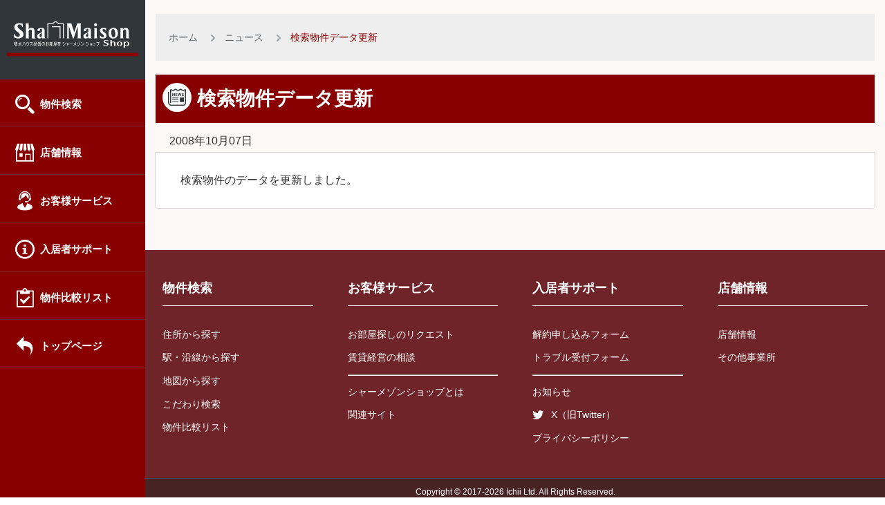

--- FILE ---
content_type: text/html; charset=UTF-8
request_url: https://shm-ichii.jp/news/176
body_size: 3221
content:
<!DOCTYPE html>
<html lang="ja">
<head>
<base href="/">
<meta charset="UTF-8">
<title>検索物件データ更新 - ニュース｜シャーメゾンショップイチイの賃貸住宅情報</title>
<meta name="keywords" content="検索物件データ更新,ニュース,お知らせ">
<meta name="description" content="検索物件データ更新のニュースのページです｜シャーメゾンショップイチイの賃貸住宅情報">
<meta name="viewport" content="width=device-width, initial-scale=1.0, user-scalable=yes, maximum-scale=5">

<link rel="canonical" href="https://shm-ichii.jp/news/176" />

<meta property="og:title" content="検索物件データ更新 - ニュース｜シャーメゾンショップイチイの賃貸住宅情報">
<meta property="og:type" content="website">
<meta property="og:site_name" content="シャーメゾンショップイチイ賃貸住宅情報【レッツゴー賃貸】公式、正規特約店">
<meta property="og:description" content="検索物件データ更新のニュースのページです｜シャーメゾンショップイチイの賃貸住宅情報">
<meta property="og:locale" content="ja_JP">

<link href="assets/img/favicon/favicon.ico" rel="shortcut icon" title="ICHII Group" type="image/vnd.microsoft.icon">
<link href="assets/img/favicon/apple-touch-icon.png" rel="apple-touch-icon">
<link href="assets/img/favicon/android-chrome-256_256.png" rel="icon" type="image/png">

<link rel="alternate" hreflang="ja" href="https://shm-ichii.jp/news/176">
<link rel="stylesheet" href="assets/css/style.css?1695178353">
<link rel="stylesheet" href="assets/css/layout.css?1717571842">
<link rel="stylesheet" href="assets/css/swiper.min.css?1580368445">
<link rel="stylesheet" href="assets/css/icomoon.css?1694654383">
<link rel="stylesheet" href="assets/css/icomoon/style.css?1694654235"><link rel="stylesheet" href="assets/css/font-awesome.css?1694654050">
<link rel="stylesheet" href="assets/css/accordion.css?1632287240">
<link rel="stylesheet" href="assets/css/form-ui.css?1581037368">
<link rel="stylesheet prefetch" href="assets/css/semantic.min.css?1695171558">
<link rel="stylesheet" href="assets/css/semantic-ui.css?1513861411">
<link rel="stylesheet" href="assets/css/tabs-accordion.css?1580367820">
<link rel="stylesheet" href="assets/js/lightbox/css/lightbox.css?1513861567">


<script src="assets/js/index.js?1513861422"></script>
<script src="assets/js/jquery.matchHeight.js?1513861422"></script>
<script src="assets/js/lightbox/js/lightbox.min.js?1513861570"></script>
<script>
$(function(){
//$('.matchHeight').matchHeight();
});
</script>

<!-- Google tag (gtag.js) GA4-->
<script async src="https://www.googletagmanager.com/gtag/js?id=G-J9YZ2ZQLP9"></script>
<script>
  window.dataLayer = window.dataLayer || [];
  function gtag(){dataLayer.push(arguments);}
  gtag('js', new Date());

  gtag('config', 'G-J9YZ2ZQLP9');
</script>


<Style>
	.sk-circle {
	  margin: 100px auto;
	  width: 80px;
	  height: 80px;
	  position: relative;
	}
	.sk-circle .sk-child {
	  width: 100%;
	  height: 100%;
	  position: absolute;
	  left: 0;
	  top: 0;
	}
	.sk-circle .sk-child:before {
	  content: '';
	  display: block;
	  margin: 0 auto;
	  width: 15%;
	  height: 15%;
	  background-color: #333;
	  border-radius: 100%;
	  -webkit-animation: sk-circleBounceDelay 1.2s infinite ease-in-out both;
			  animation: sk-circleBounceDelay 1.2s infinite ease-in-out both;
	}
	.sk-circle .sk-circle2 {
	  -webkit-transform: rotate(30deg);
		  -ms-transform: rotate(30deg);
			  transform: rotate(30deg); }
	.sk-circle .sk-circle3 {
	  -webkit-transform: rotate(60deg);
		  -ms-transform: rotate(60deg);
			  transform: rotate(60deg); }
	.sk-circle .sk-circle4 {
	  -webkit-transform: rotate(90deg);
		  -ms-transform: rotate(90deg);
			  transform: rotate(90deg); }
	.sk-circle .sk-circle5 {
	  -webkit-transform: rotate(120deg);
		  -ms-transform: rotate(120deg);
			  transform: rotate(120deg); }
	.sk-circle .sk-circle6 {
	  -webkit-transform: rotate(150deg);
		  -ms-transform: rotate(150deg);
			  transform: rotate(150deg); }
	.sk-circle .sk-circle7 {
	  -webkit-transform: rotate(180deg);
		  -ms-transform: rotate(180deg);
			  transform: rotate(180deg); }
	.sk-circle .sk-circle8 {
	  -webkit-transform: rotate(210deg);
		  -ms-transform: rotate(210deg);
			  transform: rotate(210deg); }
	.sk-circle .sk-circle9 {
	  -webkit-transform: rotate(240deg);
		  -ms-transform: rotate(240deg);
			  transform: rotate(240deg); }
	.sk-circle .sk-circle10 {
	  -webkit-transform: rotate(270deg);
		  -ms-transform: rotate(270deg);
			  transform: rotate(270deg); }
	.sk-circle .sk-circle11 {
	  -webkit-transform: rotate(300deg);
		  -ms-transform: rotate(300deg);
			  transform: rotate(300deg); }
	.sk-circle .sk-circle12 {
	  -webkit-transform: rotate(330deg);
		  -ms-transform: rotate(330deg);
			  transform: rotate(330deg); }
	.sk-circle .sk-circle2:before {
	  -webkit-animation-delay: -1.1s;
			  animation-delay: -1.1s; }
	.sk-circle .sk-circle3:before {
	  -webkit-animation-delay: -1s;
			  animation-delay: -1s; }
	.sk-circle .sk-circle4:before {
	  -webkit-animation-delay: -0.9s;
			  animation-delay: -0.9s; }
	.sk-circle .sk-circle5:before {
	  -webkit-animation-delay: -0.8s;
			  animation-delay: -0.8s; }
	.sk-circle .sk-circle6:before {
	  -webkit-animation-delay: -0.7s;
			  animation-delay: -0.7s; }
	.sk-circle .sk-circle7:before {
	  -webkit-animation-delay: -0.6s;
			  animation-delay: -0.6s; }
	.sk-circle .sk-circle8:before {
	  -webkit-animation-delay: -0.5s;
			  animation-delay: -0.5s; }
	.sk-circle .sk-circle9:before {
	  -webkit-animation-delay: -0.4s;
			  animation-delay: -0.4s; }
	.sk-circle .sk-circle10:before {
	  -webkit-animation-delay: -0.3s;
			  animation-delay: -0.3s; }
	.sk-circle .sk-circle11:before {
	  -webkit-animation-delay: -0.2s;
			  animation-delay: -0.2s; }
	.sk-circle .sk-circle12:before {
	  -webkit-animation-delay: -0.1s;
			  animation-delay: -0.1s; }
	
	@-webkit-keyframes sk-circleBounceDelay {
	  0%, 80%, 100% {
		-webkit-transform: scale(0);
				transform: scale(0);
	  } 40% {
		-webkit-transform: scale(1);
				transform: scale(1);
	  }
	}
	
	@keyframes sk-circleBounceDelay {
	  0%, 80%, 100% {
		-webkit-transform: scale(0);
				transform: scale(0);
	  } 40% {
		-webkit-transform: scale(1);
				transform: scale(1);
	  }
	}

	#sending {
		position: fixed;
		width: 100%;
		height: 100%;
		top: 0;
		left: 0;
		z-index: 2;
		background-color: #ffffff9e;
	}

	#sending-text {
		display: block;
		text-align: center;
		font-size: 2em;
		font-weight: bold;
	}
	</Style>
</head>
<body>
<div id="sending" style="display: none;">
	<div class="sk-circle">
		<div class="sk-circle1 sk-child"></div>
		<div class="sk-circle2 sk-child"></div>
		<div class="sk-circle3 sk-child"></div>
		<div class="sk-circle4 sk-child"></div>
		<div class="sk-circle5 sk-child"></div>
		<div class="sk-circle6 sk-child"></div>
		<div class="sk-circle7 sk-child"></div>
		<div class="sk-circle8 sk-child"></div>
		<div class="sk-circle9 sk-child"></div>
		<div class="sk-circle10 sk-child"></div>
		<div class="sk-circle11 sk-child"></div>
		<div class="sk-circle12 sk-child"></div>
	</div>
	<span id="sending-text">送信中</span>
</div>

<div class="container">
	    		<header class="slideRight">
		<ul id="navToggle" class="burger slideRight">
			<li>
			</li>
			<li>
			</li>
			<li>
			</li>
		</ul>
		<h1 class="header-logo Bkbs">
			<a href="/"><img src="assets/img/logo.svg" alt="賃貸住宅情報シャーメゾンショップイチイ" width="210" height="48"></a>
		</h1>
	</header>
		<nav class="slideLeft">
		<ul>
			<li>
			<a href="search" class="Txtsize15"><i class="dgicon-users"></i>
				<span class="icon-fi-search fi"></span>物件検索</a>
			</li>
						<li>
			<a href="shops/index" class="Txtsize15"><i class="dgicon-tools"></i>
				<span class="icon-fi-shop fi"></span>店舗情報</a>
			</li>
			<li>
			<a href="guide/guide-list" class="Txtsize15"><i class="dgicon-window"></i>
				<span class="icon-fi-operator fi"></span>お客様サービス</a>
			</li>
			
			<li>
			<a href="guide/guide-list2" class="Txtsize15"><i class="dgicon-vcard"></i>
				<span class="a-moon-info fi"></span>入居者サポート</a>
			</li>
			
						<li>
			<a href="comparison" class="Txtsize15"><i class="dgicon-window"></i>
				<span class="a-moon-clipboard fi"></span>物件比較リスト</a>
			</li>
			<li>
			<a href="/" class="active Txtsize15"><i class="dgicon-home"></i>
				<span class="a-moon-undo2 fi"></span>トップページ</a>
			</li>
		</ul>
	</nav>
		<div class="wrapper">

		<!-- ========== ▼▼▼main▼▼▼ ========== -->
		<main>
			<div class="content slideRight">
				<div class="responsive">
					<div class="body-section Bkwb">
						<!-- ========== ▼▼▼パンくず▼▼▼ ========== -->
						<div class="margin-vertical-20">
							<ol class="cd-breadcrumb custom-separator cb-breadcrumb-bl">
								<li>
								<a href="/">
									ホーム </a>
								</li>
																<li>
								<a href="news"> ニュース </a>
								</li>
								<li class="current">
								<em>検索物件データ更新</em>
								</li>
							</ol>
						</div>
						<!-- ========== ▼▼▼アコーディオン▼▼▼ ========== -->
						<h2 class="heading-ttl03"><span class="icon-fi-news01 fi"></span>検索物件データ更新</h2>
						<time>&nbsp;2008年10月07日</time>
						<div class="ui bottom attached segment margin-bottom-60">
							
							<div style="clear: both"></div>
							<div class="pusher">
								<div class="ui container">
									<div class="ui basic segment ">
										<!-- ========== ▼▼▼セレクトボックス▼▼▼ ========== -->
										<div class="ui divided items">
											<!-- ========== ▼▼▼物件▼▼▼ ========== -->
											<!-- ========== ▼▼▼物件▼▼▼ ========== -->
											<div class="item item01 news-content">
												<div class="content">
													検索物件のデータを更新しました。
												</div>
											</div>
										</div>
									</div>
								</div>
							</div>
						</div>
					</div>
				</div>
			</div>
		</main>
		<div class="content slideRight">
			<footer class="footer-section">
				<section class="margin-vertical-30">
					<div class="row">
						<div class="ResBox25 float-l">
							<article class="box padding-15">
								<h2><a href="search">物件検索</a></h2>
								<ul>
									<li>
									<a href="search-address">住所から探す</a>
									</li>
									<li>
									<a href="search-railway">駅・沿線から探す</a>
									</li>
									<li>
									<a href="search-map">地図から探す</a>
									</li>
									<li>
									<a href="search-rent">こだわり検索</a>
									</li>
																		<li>
									<a href="/comparison">物件比較リスト</a>
									</li>
								</ul>
							</article>
						</div>
						<div class="ResBox25 float-l">
							<article class="box padding-15">
								<h2><a href="guide/guide-list">お客様サービス</a></h2>
								<ul>
																		<li>
									<a href="info/info02">お部屋探しのリクエスト</a>
									</li>
									<li>
									<a href="info/info04">賃貸経営の相談</a>
									</li>
																		
								</ul>
								<hr style="border-bottom: solid 1px #fff;">
								<ul>
									<li>
									<a href="guide/mast">シャーメゾンショップとは</a>
									</li>
									<li>
									<a href="other">関連サイト</a>
									</li>
								</ul>
								
							</article>
						</div>
						<div class="ResBox25 float-l">
							<article class="box padding-15">
								<h2><a href="guide/guide-list2">入居者サポート</a></h2>
								<ul>
																		<li>
									<a href="info/info08">解約申し込みフォーム</a>
									</li>
									<li>
									<a href="info/info11">トラブル受付フォーム</a>
									</li>
																		
							    </ul>
								<hr style="border-bottom: solid 1px #fff;">
								<ul>
									<li>
									<a href="news">お知らせ</a>
									</li>
									<li>
									<a href="https://twitter.com/shm_ichii" target="_blank" rel=”nofollow”><i class="fa fa-twitter fa-lg margin-right-10"></i>X（旧Twitter）</a>
									</li>
									<li>
									<a href="privacy">プライバシーポリシー</a>
									</li>
								</ul>
							</article>
						</div>
						<div class="ResBox25 float-l">
							<article class="box padding-15">
								<h2><a href="shops/index">店舗情報</a></h2>
								<ul>
									<li>
									<a href="shops/index">店舗情報</a>
									<li>
									<a href="shops/biz-list">その他事業所</a>
									</li>
								</ul>
																
																																
								
							</article>
						</div>
					</div>
				</section>
			</footer>
			<div class="footer-copyright center Txtsize12">
				<p><small>Copyright © 2017-2026 Ichii Ltd. All Rights Reserved.</small></p>
			</div>
		</div>
	</div>
</div>
<!-- ============================================================
	  	/Wrapper
	 ============================================================ -->
</body>

<script>
//PC用スマホ用写真のダウンロードのコントロール
function loadImages() {
	$("img").each(function() {
			width = window.innerWidth;
			if (width < 781) {
				data = $(this).attr('data-sp');
			} else if (width < 1025) {
				data = $(this).attr('data-tb');
			} else {
				data = $(this).attr('data-pc');
			}
			
			if (data) {
				$(this).attr('src', data);
			}

			if (!$(this).attr('src')) {
				$(this).remove();
				//$(this).attr('src', '[data-uri]');
			}
	});
}

$(document).ready(function() {
    loadImages();
});

$(window).resize(function() {
    loadImages();
});

//iFrameのダウンロードのコントロール
$(".show_iframe").click(function() {
	id = $(this).attr('iframe-id');
	data = $(this).attr('iframe-data');

	if (data) {
		$(this).remove();
		$(('#'+id)).attr('src', data);
		$(('#'+id)).css("display", "block");
	}
});
</script>

</html>

--- FILE ---
content_type: text/css
request_url: https://shm-ichii.jp/assets/css/style.css?1695178353
body_size: 3030
content:
@charset "utf-8";
/* CSS Document */

/* ===============================================================
  00 リセット
================================================================ */
html, body, div, span, applet, object, iframe, h1, h2, h3, h4, h5, h6, p, blockquote, pre, a, abbr, acronym, address, big, cite, code, del, dfn, em, img, ins, kbd, q, s, samp, small, strike, strong, sub, sup, tt, var, b, u, i, center, dl, dt, dd, ol, ul, li, fieldset, form, label, legend, table, caption, tbody, tfoot, thead, tr, th, td, article, aside, canvas, details, embed, figure, figcaption, footer, header, hgroup, menu, nav, output, ruby, section, summary, time, mark, audio, video {
	margin: 0;
	padding: 0;
	border: 0;
	font-size: 100%;
	font: inherit;
	vertical-align: baseline;
}
/* HTML5 display-role reset for older browsers */
article, aside, details, figcaption, figure, footer, header, hgroup, menu, nav, section {
	display: block;
}
body {
	line-height: 1;
}
ol, ul {
	list-style: none;
}
blockquote, q {
	quotes: none;
}
blockquote:before, blockquote:after, q:before, q:after {
	content: '';
	content: none;
}
table {
	border-collapse: collapse;
	border-spacing: 0;
}
a {
	color: #333;
}
img {
	max-width: 100%;
	height: auto;
}
* {
    box-sizing: border-box;
}
*:before, *:after {
    box-sizing: border-box;
}
/* @end */

body {
	/* background-color: #000; */
	font-family: "Open Sans", "Helvetica Neue", Arial, Helvetica, Geneva, sans-serif;
	color: #333;
	text-rendering: optimizelegibility;
	-webkit-tap-highlight-color: rgba(0,0,0,0);
	-webkit-text-size-adjust: none;
	-webkit-font-smoothing: antialiased;
	-moz-tap-highlight-color: rgba(0,0,0,0);
	-moz-text-size-adjust: none;
	-moz-font-smoothing: antialiased;
	-ms-tap-highlight-color: rgba(0,0,0,0);
	-ms-text-size-adjust: none;
	-ms-font-smoothing: antialiased;
}
a {
	text-decoration: none;
	outline: none;
}
.container {
	overflow: hidden;
	/* background-color: #000; */
	/*  Prevents Flickering  */
	-webkit-backface-visibility: hidden;
	-moz-backface-visibility: hidden;
	-ms-backface-visibility: hidden;
}
header {
	height: 100vh;
	position: fixed;
	background-color: #880000;  /*#004ea2;*/
	width: 210px;
}
header h1 a {
	/*
	color: #fff;
	text-align: left;
	font-size: 27px;
	line-height: 60px;
	font-weight: bold;
	padding-left: 20px;
*/
	display: block;
}
header h1 a:hover {
	color: #2d2321;
}
.burger {
	position: absolute;
	float: left;
	padding: 14px;
	top: 0;
	left: 0;
	cursor: pointer;
	display: none;
	background: #880000;  /*#004ea2;*/
}
.burger li {
	width: 30px;
	height: 4px;
	background-color: #fff;
	border-radius: 3px;
	margin: 5px 0;
}
.burger.open li {
	background-color: #fff;
}
nav {
/*
	position: absolute;
	top: 0;
	right: 5px;
*/
}
nav li {
	float: left;
	display: inline-block;
}
nav li a {
	font-size: 14px;
	/* color: #fff; */
	padding: 22px 15px;
	font-weight: 600;
	display: block;
}
nav li a:hover {
	color: #2d2321;
}
/*  Removable CSS  */

.header-section, .body-section, .footer-section {
	padding: 0 140px;
	float: left;
	width: -webkit-fill-available;
	width: 100%;
}
.header-section {
	background-color: #203748;
}
.body-section {
	background-color: #39D084;
}
.footer-section {
	background-color: #355267;
}
.placefiller {
	text-align: center;
	font-size: 2em;
	color: #fbf59c;
	border: 1px dashed #fbf59c;
}
.header-section .placefiller {
	line-height: 300px;
	color: #FFFFFF;
	font-size: 3em;
}
.body-section .placefiller {
	line-height: 900px;
}
.footer-section .placefiller {
	line-height: 200px;
	border: 1px dashed rgba(190, 196, 202, 0.9);
}
 @media only screen and (max-width: 780px) {
header {
	height: 60px;
	z-index: 2;
	background-color: #30363a;  /*#fff;*/
	position: fixed;
	top: 0;
	right: 0;
	left: 0;
	/* starting point */
	-webkit-transform: translate3d(0, 0, 0);
	-moz-transform: translate3d(0, 0, 0);
	transform: translate3d(0, 0, 0);
}
header h1 a {
	color: #ffffff;
	text-align: center;
	padding-left: 70px;
	display: block;
}
.burger {
	display: block;
}
/*  Nav Drawer Layout  */
nav {
	position: relative;
}
nav ul {
	height: 100%;
	overflow-y: auto;
}
nav li {
	display: block;
	float: none;
	/*border-bottom:solid 1px #002969!important;*/
	border-bottom:solid 1px #472324!important;
}
nav li a {
	padding: 21px 25px;
	letter-spacing: 3px;
	font-size: 14px;
}
nav li a.logo {
	display: none;
}
nav li a.active {
	color: #fff;
	/* background-color: #002969; */
}
nav li a:hover {
	color: #fff;
	background-color: #472324;  /*background-color: #002969;*/
}
nav li:first-child a.active, nav li:first-child a:hover {
	-moz-border-radius: 10px 0 0 0;
	-webkit-border-radius: 10px 0 0 0
	border-radius: 10px 0 0 0;
	
}
.header-section {
	margin-top: 60px;
}
/* NAVIGATION ANNIMATION */
nav {
	width: 93%;
	height: 100%;
	position: fixed;
	left: 0;
	top: 0;
	margin: 0;
	/* スマホメニュー */
	background-color:  #880000;  /*#004ea2;*/
	border-radius: 8px;
	/* starting point */
	opacity: .3;
	-webkit-transform: translate3d(5%, 0, 0)scale(.97);
	-moz-transform: translate3d(5%, 0, 0)scale(.97);
	transform: translate3d(5%, 0, 0)scale(.97);
}
/*Nav Expanding Open Effect*/
nav.open {
	opacity: 1;
	-webkit-transform: translate3d(0, 0, 0)scale(1);
	-webkit-animation: slideIn .35s ease-in-out;
	-moz-transform: translate3d(0, 0, 0)scale(1);
	-moz-animation: slideIn .35s ease-in-out;
	transform: translate3d(0, 0, 0)scale(1);
	animation: slideIn .35s ease-in-out;
}
@-webkit-keyframes slideIn {
 0% {
opacity: .3;
 -webkit-transform: translate3d(5%, 0, 0)scale(.97);
}
 100% {
opacity: 1;
 -webkit-transform: translate3d(0, 0, 0)scale(1);
}
}
@-moz-keyframes slideIn {
 0% {
opacity: .3;
 -moz-transform: translate3d(5%, 0, 0)scale(.97);
}
 100% {
opacity: 1;
 -moz-transform: translate3d(0, 0, 0)scale(1);
}
}
@keyframes slideIn {
 0% {
opacity: .3;
 transform: translate3d(5%, 0, 0)scale(.97);
}
 100% {
opacity: 1;
 transform: translate3d(0, 0, 0)scale(1);
}
}
/*Nav Shrinking Closed Effect*/
nav.close {
	opacity: .3;
	-webkit-transform: translate3d(5%, 0, 0)scale(.97);
	-webkit-animation: slideOut .3s ease-in-out;
	-moz-transform: translate3d(5%, 0, 0)scale(.97);
	-moz-animation: slideOut .3s ease-in-out;
	transform: translate3d(5%, 0, 0)scale(.97);
	animation: slideOut .3s ease-in-out;
}
@-webkit-keyframes slideOut {
 0% {
opacity: 1;
 -webkit-transform: translate3d(0, 0, 0)scale(1);
}
 100% {
opacity: .3;
 -webkit-transform: translate3d(5%, 0, 0)scale(.97);
}
}
@-moz-keyframes slideOut {
 0% {
opacity: 1;
 -moz-transform: translate3d(0, 0, 0)scale(1);
}
 100% {
opacity: .3;
 -moz-transform: translate3d(5%, 0, 0)scale(.97);
}
}
@keyframes slideOut {
 0% {
opacity: 1;
 transform: translate3d(0, 0, 0)scale(1);
}
 100% {
opacity: .3;
 transform: translate3d(5%, 0, 0)scale(.97);
}
}
/* CONTENT ANNIMATION */
.content {
	/* starting point */
	-webkit-transform: translate3d(0, 0, 0);
	-moz-transform: translate3d(0, 0, 0);
	transform: translate3d(0, 0, 0);
	z-index: 1;
}
/*Content Sliding Open Effect*/
header.open, .content.open {
	-webkit-transform: translate3d(240px, 0, 0);
	-webkit-animation: open .5s ease-in-out;
	-moz-transform: translate3d(240px, 0, 0);
	-moz-animation: open .5s ease-in-out;
	transform: translate3d(240px, 0, 0);
	animation: open .5s ease-in-out;
}
@-webkit-keyframes open {
 0% {
-webkit-transform: translate3d(0, 0, 0);
}
 70% {
-webkit-transform: translate3d(260px, 0, 0);
}
 100% {
-webkit-transform: translate3d(240px, 0, 0);
}
}
@-moz-keyframes open {
 0% {
-moz-transform: translate3d(0, 0, 0);
}
 70% {
-moz-transform: translate3d(260px, 0, 0);
}
 100% {
-moz-transform: translate3d(240px, 0, 0);
}
}
@keyframes open {
 0% {
transform: translate3d(0, 0, 0);
}
 70% {
transform: translate3d(260px, 0, 0);
}
 100% {
transform: translate3d(240px, 0, 0);
}
}
/*Content Sliding Closed Effect*/
header.close, .content.close {
	-webkit-transform: translate3d(0, 0, 0);
	-webkit-animation: close .3s ease-in-out;
	-moz-transform: translate3d(0, 0, 0);
	-moz-animation: close .3s ease-in-out;
	transform: translate3d(0, 0, 0);
	animation: close .3s ease-in-out;
}
@-webkit-keyframes close {
 0% {
-webkit-transform: translate3d(240px, 0, 0);
}
 100% {
-webkit-transform: translate3d(0, 0, 0);
}
}
@-moz-keyframes close {
 0% {
-moz-transform: translate3d(240px, 0, 0);
}
 100% {
-moz-transform: translate3d(0, 0, 0);
}
}
@keyframes close {
 0% {
transform: translate3d(240px, 0, 0);
}
 100% {
transform: translate3d(0, 0, 0);
}
}

 }


.b10{
margin-bottom:1em;
}
.b15{
margin-bottom:1.5em;
}
.b20{
margin-bottom:2em;
}
.b25{
margin-bottom:2.5em;
}
.b30{
margin-bottom:3em;
}
.b35{
margin-bottom:3.5em;
}
.b40{
margin-bottom:4em;
}
.tac{
text-align: center;	
}
.tal{
text-align: left;	
}
.tar{
text-align: right;	
}
.lh15{
line-height:1.5em;
}
.lh17{
line-height:1.7em;
}
.lh20{
line-height:2em;
}
.bold{
font-weight:bold;
}

.dec {
     position: relative;
     padding-bottom: 0.5em;
     border-bottom: 4px solid #DDD;
	 margin-bottom: 1.5em;
}
.dec::after {
     position: absolute;
     content: " ";
     border-bottom: solid 4px #00265f;
     bottom: -4px;
     width:10%;
     display: block;
}

.photo-comment {
	width: 100%;
	text-align: center;
	font-size: 19px;
	line-height: 30px;
	color: #000;
	background: rgba(255,255,255,0.5);
	}
#google-map {
	display: block;
	height: 600px;
}
#google-streetview {
	display: none;
	height: 600px;
}
@media screen and (max-width: 780px) {
	#google-changemap {
		/*display: none;*/
	}
	#google-map {
		height: 300px;
	}
	#google-streetview {
		/*display: block;*/
		height: 300px;
	}
}

/*追加*/
#tab-one-panel h3,
#tab-one-panel ul,
#tab-one-panel dl,
#tab-one-panel p,
#tab-four-panel h3,
#tab-four-panel ul,
#tab-four-panel p,
#tab-five-panel h3,
#tab-five-panel ul,
#tab-five-panel p
 {
	line-height:1.75em;
}
#tab-one-panel h3,
#tab-four-panel h3,
#tab-five-panel h3 {
	font-size:1.25em;
	font-weight:bold;
}
#tab-one-panel dt {
	font-weight:bold;
}
#tab-one-panel dl {
	margin-bottom:2em;
}
#tab-four-panel ul,
#tab-five-panel ul {
	list-style-type: none;  /*square;*/
	/*変更　padding-left:2em;*/
}
#tab-four-panel a {
	/*text-decoration: underline;*/
	
}
/* 外部リンク */
#tab-four-panel a[href^="http://"]:before, #tab-four-panel a[href^="https://"]:before {
    font-family: 'fontello';
    content: '\f2d2';
    color: #3cc;
    margin:0 3px;
}

/* パノラマ写真 */
.panorama-iframe-cap {
	display:block;
	text-align:center;
	background-color:#fff;
	padding:0.5em;
}
.panorama-sub {
    text-align:center;
	display: inline-block;
}
.panorama-list {
 /*display: inline-block;*/
 position:relative;
 padding: 35px 20px 20px;
 margin: 2.5em auto;
 /*width: 90%;*/
 color: #ffffff; /* 文字色 */
 background-color: #2185d0; /*BOX背景色*/ 
 box-shadow: 0 2px 5px #999;
}
.panorama-list a {
 color: #ffffff; /* 文字色 */
}
.panorama-list-title {
 position: absolute;
 top: -15px;
 left: 30px;
 padding: 4px 20px;
 color: #880000;  /*#004ea2;*/ /*タイトル色*/
 font-weight: bold;
 background-color: rgba(255,255,255,.1);
 border-left: 2px dotted rgba(0,0,0,.1);
 border-right: 2px dotted rgba(0,0,0,.1);
 box-shadow: 0 0 5px rgba(0,0,0,0.2); 
 transform: rotate(-3deg);
}

time {
	line-height:2em;
	margin-left:1em;
}

.room-link {
	text-decoration: underline;
	font-weight: bolder;
}

/* wp画像 */
.aligncenter {
	display: block;
    margin-right: auto;
    margin-left: auto;
    margin-bottom: 2em;
}
.content ul li {
  /*line-height: 1.5em;*/
  padding: 0.5em 0 0.5em 0;  /*padding: 0.5em 0 0.5em 1em;*/
}
h4 {
  line-height: 1.5em;
  /*padding: 0.5em 0;*/
}


/*BGグラディーション*/
#gradient-blue {
  background: -moz-linear-gradient(bottom, #b9e3fc1 0%, #FFF 20%);
  background: -webkit-linear-gradient(bottom, #b9e3fc 0%, #FFF 20%);
  background: linear-gradient(to bottom, #b9e3fc 0%, #FFF 20%);
}

/*スタッフ保有資格縦調整*/
.dscp {
  vertical-align:-0.5em;
}



--- FILE ---
content_type: text/css
request_url: https://shm-ichii.jp/assets/css/layout.css?1717571842
body_size: 12990
content:
/*2floorより記述変更20171208あり*/

@charset "utf-8";
/* CSS Document */
.pc {
	display: block;
}
.tb {
	display: none;
}
.sp {
	display: none;
}
.all-rover {
	position: fixed;
	right: 5%;
	top: 100px;
	z-index: 99999;
}
iframe {
	width: 100%;
}
@media (max-width:1024px) {
	.tb {
	display: block;
}
}
@media (max-width:414px) {
.pc {
	display: none;
}
	.tb {
	display: none;
}
.sp {
	display: block;
}
}
/* ===============================================================
  01 ヘッダー・フッター
================================================================ */
/* ヘッダー */
.wrapper {
	margin-left: 210px;
}
.slideLeft {
	position: fixed;
	top: 113px;
}
.slideLeft ul {
	display: table;
}
.cgNav-Wrap {
		  position: fixed;
		  bottom: 0;
		  z-index: 99999;
	  }
	.cgNav-Wrap {
	float: left;
	width: 100%;
	background: #3CAEA3;  /*#009cde;*/
	text-align: center;
	color: #fff;
}
.cgNav-Wrap li {
	    width: 33.3%;
    float: left;
    border-right: solid 1px #fff;
    padding: 10px 0;
    height: 80px;
    line-height: 40px;
}
.cgNav-Wrap li:last-child {
	border-right: none;
}
.cgNav-Wrap li a {
	color: #fff;
	font-size: 10px!important;
	display: block;
}
	.cgNav-Wrap li a .fi {
		font-size: 28px;
	}
.all-rover {
    position: fixed;
    right: 100px;
    top: 100px;
    z-index: 99999;
}
.mast-label {
	position: absolute;
	right: 10%;
	bottom: 5%;
	z-index: 9999999;
	width: 20%;
}
nav.slideLeft li {
	float: inherit;
	display: inherit;
	width: 210px;
	border-bottom: 1px solid #6E2428;  /*#003A93;*/
}
nav.slideLeft li a {
	color: #fff;
}
nav.slideLeft li a:hover, nav li a:hover .fi::before {
	color: #fff;
}
nav.slideLeft li:hover {
	background: #472324;  /*#002969;サイドホバー*/
}
.header-logo {
	padding: 30px 10px;
}
.slideLeft .fi::before {
	color: #fff;
	/*display: block;*/
	display: inline-block;
	vertical-align: sub;
	margin-right: 10px;
}
.slideLeft .icon-fi-return, .slideLeft .icon-fi-info {
	font-size: 28px!important;
}
.slideLeft .icon-fi-return::before, .slideLeft .icon-fi-info::before {
	display: inline-block!important;
	vertical-align: sub;
	margin-right: 8px;
}
.slideLeft .fi {
	font-size: 38px;
	font-weight: 100;
}
.slideLeft ul li {
	text-align: center;
}

@media (max-width: 780px) {
header {
	width: inherit;
}
.wrapper {
	margin-left: inherit;
	position: inherit!important;
}
.slideLeft {
	/* position: absolute; */
	top: auto;
}
.slideLeft ul {
	display: inherit;
	width: 240px;
	z-index: 111111111111111111111111;
}
nav li {
	float: inherit;
	display: inherit;
	width: auto;
}
nav.slideLeft li {
	width: inherit;
}
nav li a {
	color: #fff;
}
.header-logo {
	padding: 0;
}
.header-logo img {
	top: 7px;
	position: relative;
	width: 180px;
}
}
/* フッター */
.footer-section {
	background: #6E2428;  /*#003a93;*/
	color: #fff;
}
.footer-section li {
	line-height: 50px;
}
.footer-section .box {
	background: #6E2428;  /*#003a93;*/
	height: auto;
}
.footer-section .box:hover {
	opacity: inherit;
}
.footer-section a {
	color: #fff;
}
.footer-section h2, .footer-section h3 {
	font-size: 21px;
	font-weight: 700;
	text-transform: uppercase;
	margin-top: 0;
	margin-bottom: 25px;
	padding-bottom: 10px;
	border-bottom: solid 1px #fff;
}
.footer-section h3 {
	margin: 10px 0;
}
.footer-copyright {
	background: #00265f;
	color: #fff;
	float: left;
	width: 100%;
	border-top: 1px solid #3D444F;
}
/* ===============================================================
  02 動画
================================================================ */
.fullscreen-bg {
	position: initial;
	top: 0;
	right: 0;
	bottom: 0;
	left: 0;
	overflow: hidden;
	z-index: -100;
	height: auto;
	background-color: #FCF8F8;  /*追加#99cc00;*/
}
.wrapper {
	position: relative;
}
.top-ttl {
	position: absolute;
	top: 50%;
	left: 50%;
	-webkit-transform: translate(-50%, -50%);
	-moz-transform: translate(-50%, -50%);
	-ms-transform: translate(-50%, -50%);
	-o-transform: translate(-50%, -50%);
	transform: translate(-50%, -50%);
	width: 70%;
	z-index: 2;
}
@media (min-width:1025px) {
	.top-ttl {
		left: 38% !important;
	}

}
/*
.fullscreen-bg::before {
	content: "";
	position: absolute;
	top: 0;
	right: 0;
	bottom: 0;
	left: 0;
	background: rgba(0, 0, 0, 0.5);
	z-index: 1;
	margin-left: 210px; height: 100vh;
}
*/
.fullscreen-bg__video {
	/* position: absolute; */
  /* top: 0; */
  /* left: 0; */
	width: 75%;  /*100%;   変更*/
	height: 100%;
}
.home-content {
	width: 100%;
	position: absolute;
	left: 50%;
	top: 50%;
	z-index: 999;
	text-align: center;
	-webkit-transform: translate(-50%, -50%);
	-ms-transform: translate(-50%, -50%);
	-o-transform: translate(-50%, -50%);
	transform: translate(-50%, -50%);
}
.home-content h1 {
	font-size: 48px;
	color: white;
	padding: 0 10px;
}
.home-content h1 small {
	font: 300 18px "Roboto", sans-serif;
	color: white;
	display: block;
	margin: 10px 0;
}

@media (min-aspect-ratio: 16 / 9) {
.fullscreen-bg__video {
	height: 222%;
	/* top: -100%; */
	width: 100%;/* margin-left: 210px; */
}
}

@media (max-aspect-ratio: 16 / 9) {
.fullscreen-bg__video {
/* width: 300%; */
    /* left: -100%; */
    /* margin-left: 216px; */
}
}

@media (max-width: 767px) {
/*.fullscreen-bg {
	background: url("http://ui.specbee.com/sample/videoframe.jpg") center center/cover no-repeat;
	-webkit-background-size: cover;
	-moz-background-size: cover;
	-o-background-size: cover;
	background-size: cover;
}*/
.fullscreen-bg__video {
	display: block;
}
.fullscreen-bg::before {
	height: auto;
	-webkit-max-logical-height: 415px;
	margin-left: 0;
}
}
/* ===============================================================
  01 フォントサイズ
================================================================ */
/* ウェイト */
.bold {
	font-weight: bold;
}
/* 行間 */
p {
	line-height: 22px;
	margin: 10px 0;
}
h2, h3 {
	margin: 10px 0;
	line-height: 30px;
}
.lineHeight22 {
	line-height: 22px;
}
/* 三点リーダー */
.TxtWidth340 {
	/* width: 230px; */
	display: inline-block;
	overflow: hidden;/* text-overflow: ellipsis; *//* white-space: nowrap; */
}

@media (max-width:1040px) {
.TxtWidth340 {
	/* width: 180px; */
	display: inline-block;
	overflow: hidden;/* text-overflow: ellipsis; *//* white-space: nowrap; */
}
}

@media (max-width:628px) {
.TxtWidth340 {
	width: 400px;
	display: inline-block;
	overflow: hidden;
	text-overflow: ellipsis;
	white-space: pre-line;
}
}

@media (max-width:450px) {
.TxtWidth340 {
	width: 260px;
	display: inline-block;
	overflow: hidden;
	text-overflow: ellipsis;
	white-space: pre-line;
}
}
/* サイズ */
.Txtsize12 {
	font-size: 12px;
}
.Txtsize13 {
	font-size: 13px;
}
.Txtsize14 {
	font-size: 14px;
}
.Txtsize15 {
	font-size: 15px;
}
.Txtsize16 {
	font-size: 16px;
}
.Txtsize20 {
	font-size: 20px;
}
.Txtsize28 {
	font-size: 28px;
}
.Txtsize38 {
	font-size: 38px;
}

@media (max-width:1500px) {
}

@media (max-width:680px) {
.Txtsize38 {
	font-size: 18px;
}
.Txtsize28 {
	font-size: 22px;
}
h2.Txtsize38 .fi {
	font-size: 18px!important;
}
}
/* ===============================================================
  02 Box
================================================================ */
.row {
	margin: -15px;
}
.row:after {
	margin: 0 auto;
	clear: both;
}
.row:before, .row:after {
	content: " ";
	display: table;
}
.box {
	margin: 15px;
}

/*追加記述*/
.box02, .box04, .box05 {
	margin: 10px;
}
.boxsp, .box02sp, .box05sp {
	margin: 2px;
}
.box a, .box02 a, .box04 a, .box05 a,.boxsp a, .box02sp a, .box05sp a {
	color: #fff;
}
/*追加記述ここまで*/

/* FixBox */
.FixBox33 {
	width: 33px;
}
/* ResBox */
.ResBox6 {
	width: 6%;
}
.ResBox10 {
	width: 10%;
}
.ResBox12 {
	width: 12%;
}
.ResBox14 {
	width: 14%;
}
.ResBox15 {
	width: 15%;
}
.ResBox20 {
	width: 20%;
}
.ResBox25 {
	width: 25%;
}
.ResBox30 {
	width: 30%;
}
.ResBox33 {
	width: 33.33333%;
}
.ResBox35 {
	width: 35%;
}
.ResBox40 {
	width: 40%;
}
.ResBox45 {
	width: 45%;
}
.ResBox50 {
	width: 50%;
}
.ResBox60 {
	width: 60%;
}
.ResBox65 {
	width: 65%;
}
.ResBox68 {
	width: 68%;
}
.ResBox70 {
	width: 70%;
}
.ResBox80 {
	width: 80%;
}
.ResBox85 {
	width: 85%;
}
.ResBox100 {
	width: 100%;
}
.Box .ResBox6 {
	position: relative;
	min-height: 1px;
	padding-left: 15px;
	padding-right: 15px;
	display: table-cell;
}
.Box .ResBox10 {
	position: relative;
	min-height: 1px;
	padding-left: 15px;
	padding-right: 15px;
	float: left;
}
.Box .ResBox12 {
	position: relative;
	min-height: 1px;




	padding-left: 15px;
	padding-right: 15px;
	float: left;
}
.Box .ResBox14 {
	position: relative;
	min-height: 1px;
	padding-left: 15px;
	padding-right: 15px;
	float: left;
}
.Box .ResBox15 {
	position: relative;
	min-height: 1px;
	padding-left: 15px;
	padding-right: 15px;
	float: left;
}
.Box .ResBox20 {
	position: relative;
	min-height: 1px;
	padding-left: 15px;
	padding-right: 15px;
	float: left;
}
.Box .ResBox25 {
	position: relative;
	min-height: 1px;
	padding-left: 15px;
	padding-right: 15px;
	float: left;
}
.Box .ResBox30 {
	float: left;
	position: relative;
	min-height: 1px;
	padding-left: 15px;
	padding-right: 15px;
}
.Box .ResBox33 {
	float: left;
	position: relative;
	min-height: 1px;





















	padding-left: 15px;
	padding-right: 15px;
}
.Box .ResBox35 {
	float: left;
	position: relative;
	min-height: 1px;
	padding-left: 15px;
	padding-right: 15px;
}
.Box .ResBox40 {
	float: left;
	position: relative;
	min-height: 1px;
	padding-left: 15px;
	padding-right: 15px;
}
.Box .ResBox45 {
	float: left;
	position: relative;
	min-height: 1px;
	padding-left: 15px;
	padding-right: 15px;
}
.Box .ResBox50 {
	float: left;
	position: relative;
	min-height: 1px;
	padding-left: 15px;
	padding-right: 15px;
}
.Box .ResBox60 {
	float: left;
	position: relative;
	min-height: 1px;
	padding-left: 15px;
	padding-right: 15px;
}
.Box .ResBox65 {
	float: left;
	position: relative;
	min-height: 1px;
	padding-left: 15px;
	padding-right: 15px;
}
.Box .ResBox68 {
	float: left;
	position: relative;
	min-height: 1px;
	padding-left: 15px;
	padding-right: 15px;
}
.Box .ResBox70 {
	float: left;
	position: relative;
	min-height: 1px;
	padding-left: 15px;
	padding-right: 15px;
}
.Box .ResBox80 {
	float: left;
	position: relative;
	min-height: 1px;
	padding-left: 15px;
	padding-right: 15px;
}
.Box .ResBox85 {
	float: left;
	position: relative;
	min-height: 1px;
	padding-left: 15px;
	padding-right: 15px;
}
.Box .ResBox100 {
	float: left;
	position: relative;
	min-height: 1px;
	padding-left: 15px;
	padding-right: 15px;
}
/* ===============================================================
  03 Margin and padding helpers
================================================================ */



/* Margin */
.margin-top-2 {
	margin-top: 2px !important;
}
.margin-5 {
	margin: 5px !important;
}
.margin-vertical-5 {
	margin-top: 5px !important;
	margin-bottom: 5px !important;
}
.margin-horizontal-5 {
	margin-left: 5px !important;
	margin-right: 5px !important;
}
.margin-top-5 {
	margin-top: 5px !important;
}
.margin-bottom-5 {
	margin-bottom: 5px !important;
}
.margin-left-5 {
	margin-left: 5px !important;
}
.margin-right-5 {
	margin-right: 5px !important;
}
/* Padding */
.padding-5 {
	padding: 5px !important;
}
.padding-vertical-5 {
	padding-top: 5px !important;
	padding-bottom: 5px !important;
}
.padding-horizontal-5 {
	padding-left: 5px !important;
	padding-right: 5px !important;
}
.padding-top-5 {
	padding-top: 5px !important;
}
.padding-bottom-5 {
	padding-bottom: 5px !important;
}
.padding-left-5 {
	padding-left: 5px !important;
}
.padding-right-5 {
	padding-right: 5px !important;
}
.padding-right-10 {
	padding-right: 10px !important;
}
/* Margin */
.margin-10 {
	margin: 10px !important;
}
.margin-vertical-10 {
	margin-top: 10px !important;
	margin-bottom: 10px !important;
}
.margin-horizontal-10 {
	margin-left: 10px !important;
	margin-right: 10px !important;
}
.margin-top-10 {
	margin-top: 10px !important;
}
.margin-bottom-10 {
	margin-bottom: 10px !important;
}
.margin-left-10 {
	margin-left: 10px !important;
}
.margin-right-10 {
	margin-right: 10px !important;
}
/* Padding */
.padding-10 {
	padding: 10px !important;
}
.padding-vertical-10 {
	padding-top: 10px !important;
	padding-bottom: 10px !important;
}
.padding-horizontal-10 {
	padding-left: 10px !important;
	padding-right: 10px !important;
}
.padding-top-10 {
	padding-top: 10px !important;
}
.padding-bottom-10 {
	padding-bottom: 10px !important;
}
.padding-left-10 {
	padding-left: 10px !important;
}
.padding-right-10 {
	padding-right: 10px !important;
}
/* Margin */
.margin-15 {
	margin: 15px !important;
}
.margin-vertical-15 {
	margin-top: 15px !important;
	margin-bottom: 15px !important;
}
.margin-horizontal-15 {
	margin-left: 15px !important;
	margin-right: 15px !important;
}
.margin-top-15 {
	margin-top: 15px !important;
}
.margin-bottom-15 {
	margin-bottom: 15px !important;
}
.margin-left-15 {
	margin-left: 15px !important;
}
.margin-right-15 {
	margin-right: 15px !important;
}
/* Padding */
.padding-15 {
	padding: 15px !important;
}
.padding-vertical-15 {
	padding-top: 15px !important;
	padding-bottom: 15px !important;
}

.padding-horizontal-15 {
	padding-left: 15px !important;
	padding-right: 15px !important;
}
.padding-top-15 {
	padding-top: 15px !important;
}
.padding-bottom-15 {
	padding-bottom: 15px !important;
}
.padding-left-15 {
	padding-left: 15px !important;
}
.padding-right-15 {
	padding-right: 15px !important;
}
/* Margin */
.margin-17 {
	margin: 17px !important;
}
.margin-vertical-17 {
	margin-top: 17px !important;
	margin-bottom: 17px !important;
}
.margin-horizontal-17 {
	margin-left: 17px !important;
	margin-right: 17px !important;
}
.margin-top-17 {
	margin-top: 17px !important;
}
.margin-bottom-17 {
	margin-bottom: 17px !important;
}
.margin-left-17 {
	margin-left: 17px !important;
}
.margin-right-17 {
	margin-right: 17px !important;
}
/* Padding */
.padding-17 {
	padding: 17px !important;
}
.padding-vertical-17 {
	padding-top: 17px !important;
	padding-bottom: 17px !important;
}
.padding-horizontal-17 {
	padding-left: 17px !important;
	padding-right: 17px !important;
}
.padding-top-17 {
	padding-top: 17px !important;
}
.padding-bottom-17 {
	padding-bottom: 17px !important;
}
.padding-left-17 {
	padding-left: 17px !important;
}
.padding-right-17 {
	padding-right: 17px !important;
}
/* Margin */
.margin-20 {
	margin: 20px !important;
}
.margin-vertical-20 {
	margin-top: 20px !important;
	margin-bottom: 20px !important;
}
.margin-horizontal-20 {
	margin-left: 20px !important;
	margin-right: 20px !important;
}
.margin-top-20 {
	margin-top: 20px !important;
}
.margin-bottom-20 {
	margin-bottom: 20px !important;
}
.margin-left-20 {
	margin-left: 20px !important;
}
.margin-right-20 {
	margin-right: 20px !important;
}
/* Padding */
.padding-20 {
	padding: 20px !important;
}
.padding-vertical-20 {
	padding-top: 20px !important;
	padding-bottom: 20px !important;
}
.padding-horizontal-20 {
	padding-left: 20px !important;
	padding-right: 20px !important;
}
.padding-top-20 {
	padding-top: 20px !important;
}
.padding-bottom-20 {
	padding-bottom: 20px !important;
}
.padding-left-20 {
	padding-left: 20px !important;
}
.padding-right-20 {
	padding-right: 20px !important;
}
/* Margin */
.margin-25 {
	margin: 25px !important;
}
.margin-vertical-25 {
	margin-top: 25px !important;
	margin-bottom: 25px !important;
}
.margin-horizontal-25 {
	margin-left: 25px !important;
	margin-right: 25px !important;
}
.margin-top-25 {
	margin-top: 25px !important;
}
.margin-bottom-25 {
	margin-bottom: 25px !important;
}
.margin-left-25 {
	margin-left: 25px !important;
}
.margin-right-25 {
	margin-right: 25px !important;
}
/* Padding */
.padding-25 {
	padding: 25px !important;
}
.padding-vertical-25 {
	padding-top: 25px !important;
	padding-bottom: 25px !important;
}
.padding-horizontal-25 {
	padding-left: 25px !important;
	padding-right: 25px !important;
}
.padding-top-25 {
	padding-top: 25px !important;
}
.padding-bottom-25 {
	padding-bottom: 25px !important;
}
.padding-left-25 {
	padding-left: 25px !important;
}
.padding-right-25 {
	padding-right: 25px !important;
}
/* Margin */
.margin-30 {
	margin: 30px !important;
}
.margin-vertical-30 {
	margin-top: 30px !important;
	margin-bottom: 30px !important;
}
.margin-horizontal-30 {
	margin-left: 30px !important;
	margin-right: 30px !important;
}
.margin-top-30 {
	margin-top: 30px !important;
}
.margin-bottom-30 {
	margin-bottom: 30px !important;
}
.margin-left-30 {
	margin-left: 30px !important;
}
.margin-right-30 {
	margin-right: 30px !important;
}
/* Padding */
.padding-30 {
	padding: 30px !important;
}
.padding-vertical-30 {
	padding-top: 30px !important;
	padding-bottom: 30px !important;
}
.padding-horizontal-30 {
	padding-left: 30px !important;
	padding-right: 30px !important;
}
.padding-top-30 {
	padding-top: 30px !important;
}
.padding-bottom-30 {
	padding-bottom: 30px !important;
}
.padding-left-30 {
	padding-left: 30px !important;
}
.padding-right-30 {
	padding-right: 30px !important;
}

/* Margin */

.margin-35 {
	margin: 35px !important;
}
.margin-vertical-35 {
	margin-top: 35px !important;
	margin-bottom: 35px !important;
}
.margin-horizontal-35 {
	margin-left: 35px !important;
	margin-right: 35px !important;
}
.margin-top-35 {
	margin-top: 35px !important;
}
.margin-bottom-35 {
	margin-bottom: 35px !important;
}
.margin-left-35 {
	margin-left: 35px !important;
}
.margin-right-35 {
	margin-right: 35px !important;
}
/* Padding */
.padding-35 {
	padding: 35px !important;
}
.padding-vertical-35 {
	padding-top: 35px !important;
	padding-bottom: 35px !important;
}
.padding-horizontal-35 {
	padding-left: 35px !important;
	padding-right: 35px !important;
}
.padding-top-35 {
	padding-top: 35px !important;
}
.padding-bottom-35 {
	padding-bottom: 35px !important;
}
.padding-left-35 {
	padding-left: 35px !important;
}
.padding-right-35 {
	padding-right: 35px !important;
}
/* Margin */
.margin-40 {
	margin: 40px !important;
}
.margin-vertical-40 {
	margin-top: 40px !important;
	margin-bottom: 40px !important;
}
.margin-horizontal-40 {
	margin-left: 40px !important;
	margin-right: 40px !important;
}
.margin-top-40 {
	margin-top: 40px !important;
}
.margin-bottom-40 {
	margin-bottom: 40px !important;
}
.margin-left-40 {
	margin-left: 40px !important;
}
.margin-right-40 {
	margin-right: 40px !important;
}
/* Padding */
.padding-40 {
	padding: 40px !important;
}
.padding-vertical-40 {
	padding-top: 40px !important;
	padding-bottom: 40px !important;
}
.padding-horizontal-40 {
	padding-left: 40px !important;
	padding-right: 40px !important;
}
.padding-top-40 {
	padding-top: 40px !important;
}
.padding-bottom-40 {
	padding-bottom: 40px !important;
}
.padding-left-40 {
	padding-left: 40px !important;
}
.padding-right-40 {
	padding-right: 40px !important;
}
/* Margin */
.margin-45 {
	margin: 45px !important;
}
.margin-vertical-45 {
	margin-top: 45px !important;
	margin-bottom: 45px !important;
}
.margin-horizontal-45 {
	margin-left: 45px !important;
	margin-right: 45px !important;
}
.margin-top-45 {
	margin-top: 45px !important;
}
.margin-bottom-45 {
	margin-bottom: 45px !important;
}
.margin-left-45 {
	margin-left: 45px !important;
}
.margin-right-45 {
	margin-right: 45px !important;
}
/* Padding */
.padding-45 {
	padding: 45px !important;
}
.padding-vertical-45 {
	padding-top: 45px !important;
	padding-bottom: 45px !important;
}
.padding-horizontal-45 {
	padding-left: 45px !important;
	padding-right: 45px !important;
}
.padding-top-45 {
	padding-top: 45px !important;
}
.padding-bottom-45 {
	padding-bottom: 45px !important;
}
.padding-left-45 {
	padding-left: 45px !important;
}
.padding-right-45 {
	padding-right: 45px !important;
}
/* Margin */
.margin-50 {
	margin: 50px !important;
}
.margin-vertical-50 {
	margin-top: 50px !important;
	margin-bottom: 50px !important;
}
.margin-horizontal-50 {
	margin-left: 50px !important;
	margin-right: 50px !important;
}
.margin-top-50 {
	margin-top: 50px !important;
}
.margin-bottom-50 {
	margin-bottom: 50px !important;
}
.margin-left-50 {
	margin-left: 50px !important;
}
.margin-right-50 {
	margin-right: 50px !important;
}
/* Padding */
.padding-50 {

	padding: 50px !important;
}
.padding-vertical-50 {
	padding-top: 50px !important;
	padding-bottom: 50px !important;
}
.padding-horizontal-50 {
	padding-left: 50px !important;
	padding-right: 50px !important;
}
.padding-top-50 {
	padding-top: 50px !important;
}
.padding-bottom-50 {
	padding-bottom: 50px !important;
}
.padding-left-50 {
	padding-left: 50px !important;
}
.padding-right-50 {
	padding-right: 50px !important;
}
/* Margin */
.margin-55 {
	margin: 55px !important;
}
.margin-vertical-55 {
	margin-top: 55px !important;
	margin-bottom: 55px !important;
}
.margin-horizontal-55 {
	margin-left: 55px !important;
	margin-right: 55px !important;
}
.margin-top-55 {
	margin-top: 55px !important;
}
.margin-bottom-55 {
	margin-bottom: 55px !important;
}

.margin-left-55 {
	margin-left: 55px !important;
}
.margin-right-55 {
	margin-right: 55px !important;
}
/* Padding */
.padding-55 {
	padding: 55px !important;
}
.padding-vertical-55 {
	padding-top: 55px !important;
	padding-bottom: 55px !important;
}
.padding-horizontal-55 {
	padding-left: 55px !important;
	padding-right: 55px !important;
}
.padding-top-55 {
	padding-top: 55px !important;
}
.padding-bottom-55 {
	padding-bottom: 55px !important;
}
.padding-left-55 {
	padding-left: 55px !important;
}
.padding-right-55 {
	padding-right: 55px !important;
}
/* Margin */
.margin-60 {
	margin: 60px !important;
}
.margin-vertical-60 {
	margin-top: 60px !important;
	margin-bottom: 60px !important;
}
.margin-horizontal-60 {
	margin-left: 60px !important;
	margin-right: 60px !important;
}
.margin-top-60 {
	margin-top: 60px !important;
}
.margin-bottom-60 {
	margin-bottom: 60px !important;
}
.margin-left-60 {
	margin-left: 60px !important;
}
.margin-right-60 {
	margin-right: 60px !important;
}
/* Padding */
.padding-60 {
	padding: 60px !important;
}
.padding-vertical-60 {
	padding-top: 60px !important;
	padding-bottom: 60px !important;
}
.padding-horizontal-60 {
	padding-left: 60px !important;
	padding-right: 60px !important;
}
.padding-top-60 {
	padding-top: 60px !important;
}
.padding-bottom-60 {
	padding-bottom: 60px !important;
}
.padding-left-60 {
	padding-left: 60px !important;
}
.padding-right-60 {
	padding-right: 60px !important;
}
/* Margin */
.margin-65 {
	margin: 65px !important;
}
.margin-vertical-65 {
	margin-top: 65px !important;
	margin-bottom: 65px !important;
}
.margin-horizontal-65 {
	margin-left: 65px !important;
	margin-right: 65px !important;
}
.margin-top-65 {
	margin-top: 65px !important;
}
.margin-bottom-65 {
	margin-bottom: 65px !important;
}
.margin-left-65 {
	margin-left: 65px !important;
}
.margin-right-65 {
	margin-right: 65px !important;
}
/* Padding */
.padding-65 {
	padding: 65px !important;
}
.padding-vertical-65 {
	padding-top: 65px !important;
	padding-bottom: 65px !important;
}
.padding-horizontal-65 {
	padding-left: 65px !important;
	padding-right: 65px !important;
}
.padding-top-65 {
	padding-top: 65px !important;
}
.padding-bottom-65 {
	padding-bottom: 65px !important;
}
.padding-left-65 {
	padding-left: 65px !important;
}
.padding-right-65 {
	padding-right: 65px !important;
}
/* Margin */
.margin-70 {
	margin: 70px !important;
}
.margin-vertical-70 {
	margin-top: 70px !important;
	margin-bottom: 70px !important;
}
.margin-horizontal-70 {
	margin-left: 70px !important;
	margin-right: 70px !important;
}
.margin-top-70 {
	margin-top: 70px !important;
}
.margin-bottom-70 {
	margin-bottom: 70px !important;
}
.margin-left-70 {
	margin-left: 70px !important;
}
.margin-right-70 {
	margin-right: 70px !important;
}
/* Padding */
.padding-70 {
	padding: 70px !important;
}
.padding-vertical-70 {
	padding-top: 70px !important;
	padding-bottom: 70px !important;
}
.padding-horizontal-70 {
	padding-left: 70px !important;
	padding-right: 70px !important;
}
.padding-top-70 {
	padding-top: 70px !important;
}
.padding-bottom-70 {
	padding-bottom: 70px !important;

}
.padding-left-70 {
	padding-left: 70px !important;
}
.padding-right-70 {
	padding-right: 70px !important;
}
/* Margin */
.margin-75 {
	margin: 75px !important;
}
.margin-vertical-75 {
	margin-top: 75px !important;
	margin-bottom: 75px !important;
}
.margin-horizontal-75 {
	margin-left: 75px !important;
	margin-right: 75px !important;
}
.margin-top-75 {
	margin-top: 75px !important;
}
.margin-bottom-75 {
	margin-bottom: 75px !important;
}
.margin-left-75 {
	margin-left: 75px !important;
}
.margin-right-75 {
	margin-right: 75px !important;
}
/* Padding */
.padding-75 {
	padding: 75px !important;
}
.padding-vertical-75 {
	padding-top: 75px !important;
	padding-bottom: 75px !important;
}
.padding-horizontal-75 {
	padding-left: 75px !important;

	padding-right: 75px !important;
}
.padding-top-75 {
	padding-top: 75px !important;
}
.padding-bottom-75 {
	padding-bottom: 75px !important;
}
.padding-left-75 {
	padding-left: 75px !important;
}
.padding-right-75 {
	padding-right: 75px !important;
}
/* Margin */
.margin-80 {
	margin: 80px !important;
}
.margin-vertical-80 {
	margin-top: 80px !important;
	margin-bottom: 80px !important;
}
.margin-horizontal-80 {
	margin-left: 80px !important;
	margin-right: 80px !important;
}
.margin-top-80 {
	margin-top: 80px !important;
}
.margin-bottom-80 {
	margin-bottom: 80px !important;
}
.margin-left-80 {
	margin-left: 80px !important;
}
.margin-right-80 {
	margin-right: 80px !important;
}
/* Padding */
.padding-80 {
	padding: 80px !important;
}
.padding-vertical-80 {
	padding-top: 80px !important;
	padding-bottom: 80px !important;
}
.padding-horizontal-80 {
	padding-left: 80px !important;
	padding-right: 80px !important;
}
.padding-top-80 {
	padding-top: 80px !important;
}
.padding-bottom-80 {
	padding-bottom: 80px !important;
}
.padding-left-80 {
	padding-left: 80px !important;
}
.padding-right-80 {
	padding-right: 80px !important;
}
/* Margin */
.margin-85 {
	margin: 85px !important;
}
.margin-vertical-85 {
	margin-top: 85px !important;
	margin-bottom: 85px !important;
}
.margin-horizontal-85 {
	margin-left: 85px !important;
	margin-right: 85px !important;
}
.margin-top-85 {
	margin-top: 85px !important;
}
.margin-bottom-85 {
	margin-bottom: 85px !important;
}
.margin-left-85 {
	margin-left: 85px !important;
}
.margin-right-85 {
	margin-right: 85px !important;
}
/* Padding */
.padding-85 {
	padding: 85px !important;
}
.padding-vertical-85 {
	padding-top: 85px !important;
	padding-bottom: 85px !important;
}
.padding-horizontal-85 {
	padding-left: 85px !important;
	padding-right: 85px !important;
}
.padding-top-85 {
	padding-top: 85px !important;
}
.padding-bottom-85 {
	padding-bottom: 85px !important;
}
.padding-left-85 {
	padding-left: 85px !important;
}
.padding-right-85 {
	padding-right: 85px !important;
}
/* Margin */
.margin-90 {
	margin: 90px !important;
}
.margin-vertical-90 {
	margin-top: 90px !important;
	margin-bottom: 90px !important;
}
.margin-horizontal-90 {
	margin-left: 90px !important;
	margin-right: 90px !important;
}
.margin-top-90 {
	margin-top: 90px !important;
}
.margin-bottom-90 {
	margin-bottom: 90px !important;
}
.margin-left-90 {
	margin-left: 90px !important;
}
.margin-right-90 {
	margin-right: 90px !important;
}
/* Padding */
.padding-90 {
	padding: 90px !important;
}
.padding-vertical-90 {
	padding-top: 90px !important;
	padding-bottom: 90px !important;
}
.padding-horizontal-90 {
	padding-left: 90px !important;
	padding-right: 90px !important;
}
.padding-top-90 {
	padding-top: 90px !important;
}
.padding-bottom-90 {
	padding-bottom: 90px !important;
}
.padding-left-90 {
	padding-left: 90px !important;
}
.padding-right-90 {
	padding-right: 90px !important;
}
/* Margin */
.margin-95 {
	margin: 95px !important;
}
.margin-vertical-95 {
	margin-top: 95px !important;
	margin-bottom: 95px !important;
}
.margin-horizontal-95 {
	margin-left: 95px !important;
	margin-right: 95px !important;
}
.margin-top-95 {
	margin-top: 95px !important;
}
.margin-bottom-95 {
	margin-bottom: 95px !important;
}
.margin-left-95 {
	margin-left: 95px !important;
}
.margin-right-95 {
	margin-right: 95px !important;
}
/* Padding */
.padding-95 {
	padding: 95px !important;
}
.padding-vertical-95 {
	padding-top: 95px !important;
	padding-bottom: 95px !important;
}
.padding-horizontal-95 {
	padding-left: 95px !important;
	padding-right: 95px !important;
}
.padding-top-95 {
	padding-top: 95px !important;
}
.padding-bottom-95 {
	padding-bottom: 95px !important;
}
.padding-left-95 {
	padding-left: 95px !important;
}
.padding-right-95 {
	padding-right: 95px !important;
}
/* Margin */
.margin-100 {

	margin: 100px !important;

}
.margin-vertical-100 {
	margin-top: 100px !important;
	margin-bottom: 100px !important;
}
.margin-horizontal-100 {
	margin-left: 100px !important;
	margin-right: 100px !important;
}
.margin-top-100 {
	margin-top: 100px !important;
}
.margin-bottom-100 {
	margin-bottom: 100px !important;
}
.margin-left-100 {
	margin-left: 100px !important;
}
.margin-right-100 {
	margin-right: 100px !important;
}
/* Padding */
.padding-100 {
	padding: 100px !important;
}
.padding-vertical-100 {
	padding-top: 100px !important;
	padding-bottom: 100px !important;
}
.padding-horizontal-100 {
	padding-left: 100px !important;
	padding-right: 100px !important;
}
.padding-top-100 {
	padding-top: 100px !important;
}
.padding-bottom-100 {
	padding-bottom: 100px !important;
}
.padding-left-100 {
	padding-left: 100px !important;
}
.padding-right-100 {
	padding-right: 100px !important;
}
/* ===============================================================
  04 position setting
================================================================ */
.float-l {
	float: left;
}
.float-r {
	float: right;
}
.float-n {
	float: none;
}
.flex {
	display: flex;
}
.right {
	text-align: right;
}
.left {
	text-align: left;
}
.center {
	text-align: center;
}
.inline {
	display: inline-block;
}
.block {
	display: block;
}
/* ===============================================================
  05 フォントカラー
================================================================ */

.red {
	color: #e60012!important;
}
.bl {
	color: #880000;  /*SHMレッド#004ea2;*/
}
.lb {
	color: #3190da;
}
.llb {
	color: #63bfef;
}
.rg {
	color: #27b2bb;
}
.or {
	color: #ffa034;
}
.lr {
	color: #ff5454;
}
.p {
	color: #ff5490;
}
.rd {
	color: #DD2A2A;
}
.yw {
	color: #ffce3a;
}
.wh {
	color: #fff;
}
.sb {
	color: #30363a;  /*SHMブラック*/
}
/* ===============================================================
  05 バックカラー
================================================================ */
.Bkbl {
	/*background: #004ea2!important;*/
	background: #880000!important;
}
.Bkrd {
	background: #e60012!important;
}
.Bkllb {
	background: #0683d4!important;
}
.Bkgl {
	background: #007130!important;
}
.Bkyw {
	background: #f9c000!important;
}
.Bkdy {
	background: #FCB700!important;
}
.Bkwh {
	background: #fff!important;
}
.Bkwb {
	/*background: #ECF8FF!important;*/
	background: #FCF8F8!important;
}
.Bklp {
	background: #F4434B!important;
}
.Bkdl {
	/*background: #003A93!important;*/
	background: #6E2428!important;
}
.Bklg {
	background: #69BE28!important;
}
/* ===============================================================
  06 パンくず
================================================================ */
.cd-breadcrumb, .cd-multi-steps {
	position: relative;
	padding: 22px 19px;/*	border-radius: 3px;*/
}
.cb-breadcrumb-bl {
	background: #eeeeee;
}
.cb-breadcrumb-yw {
	background: #fff7d8;
}
.cd-breadcrumb .btn-p01 {
	position: absolute;
	top: 4px;
	right: 19px;
}
.cd-breadcrumb:after, .cd-multi-steps:after {
	content: "";
	display: table;
	clear: both;
}
.cd-breadcrumb li, .cd-multi-steps li {
	display: inline-block;
	float: left;
}
.cd-breadcrumb li::after, .cd-multi-steps li::after {
	display: inline-block;
	content: '\00bb';
	margin: 0 .6em;
	color: #959fa5;
}
.cd-breadcrumb li:last-of-type::after, .cd-multi-steps li:last-of-type::after {

	display: none;
}
.cd-breadcrumb li > *, .cd-multi-steps li > * {
	display: inline-block;
	font-size: 14px;
	color: #959fa5;
}
.cd-breadcrumb li.current > *, .cd-multi-steps li.current > * {
	color: #880000; /*#004ea2;*/
}
.no-touch .cd-breadcrumb a:hover, .no-touch .cd-multi-steps a:hover {
	color: #195e95;
}
.cd-breadcrumb.custom-separator li::after, .cd-multi-steps.custom-separator li::after {
	content: '';
	height: 16px;
	width: 16px;
	background: url(../img/icon/svg/cd-custom-separator.svg) no-repeat center center;
	vertical-align: middle;
}
/* ===============================================================
  01 タイトル
================================================================ */
.heading-ttl01 {
	border-left: 7px solid #880000;  /*#004ea2;*/
	padding-left: 10px;
	font-size: 23px;

	font-weight: bold;
}
.heading-br {
	content: "";
	display: block;




	border-bottom: solid #e1e9f4;
	width: 100%;
}
.heading-ttl02 {
/* color: #195e95; */
}
.heading-ttl02 .fi {
	font-size: 28px;
	background: #880000;  /*#004ea2;*/
	padding: 10px;
	border-radius: 50%;
	margin-right: 8px;
}
.heading-ttl02 .fi::before {
	color: #fff;
}
h2.heading-ttl02 .fi {
	font-size: 30px;
	padding: 8px;
}
h3.heading-ttl02 .fi {
	font-size: 22px;
	padding: 8px;
}
h4.heading-ttl02 .fi {
	font-size: 18px;
	padding: 5px;
}
.heading-ttl03 {
	color: #fff;
	background: #880000;  /*#004ea2;*/
	padding: 20px 10px;
	font-size: 28px;
	font-weight: 600;
}
.heading-ttl03 .fi {
	font-size: 28px;
	background: #fff;
	padding: 10px;
	border-radius: 50%;
	margin-right: 8px;
}
.heading-ttl03 .fi::before {
	color: #195e95;
}
.heading-ttl03.or .fi::before {
	color: #ffa93a;
}
.heading-ttl03.lr .fi::before {
	color: #ff5454;
}
h2.heading-ttl03 .fi {
	font-size: 26px;
	padding: 8px;
}
h3.heading-ttl03 .fi {
	font-size: 22px;
	padding: 8px;
}
h4.heading-ttl03 .fi {
	font-size: 18px;
	padding: 5px;
}
.heading-ttl04 {
	background-color: rgb(255, 206, 58);
	color: #fff;
	border-radius: 28px;
	font-weight: bold;
	text-shadow: 0px 2px 0px rgba(63, 62, 49, 0.2);
	padding: 15px 0 15px 27px;
	box-shadow: 0px 4px 0px rgba(63, 62, 49, 0.2);
}
.heading-ttl04 .fi::before {
	color: #fff
}
.heading-ttl05 {
	background-color: #63bfef;
	color: #fff;
	border-radius: 28px;
	font-size: 24px;
	font-weight: bold;
	text-shadow: 0px 2px 0px rgba(63, 62, 49, 0.2);
	padding: 15px 0 15px 27px;
	box-shadow: 0px 4px 0px rgba(63, 62, 49, 0.2);
}
.heading-ttl05 .fi::before {
	color: #fff
}
.heading-ttl06::before {
	display: inline-block;
	font-family: FontAwesome;
	content: "\f138";
	vertical-align: baseline;
	margin-right: 8px;
	color: #ffce3a;
}
.heading-ttl07::before {
	display: inline-block;
	font-family: FontAwesome;
	content: "\f138";
	vertical-align: baseline;
	margin-right: 8px;
	color: #63bfef;
}
.heading-ttl08, .heading-ttl09 {
	font-size: 20px;
	color: rgb(255, 255, 255);
	font-weight: bold;
	text-shadow: 0px 1px 0px rgba(63, 62, 49, 0.2);
	line-height: 60px;
}
.heading-ttl08::before {
	content: "";
	display: inline-block;
	width: 24px;
	height: 28px;
	background-size: contain;
	background: url(../img/icon/ttl-icon01.png);
	margin-right: 8px;
	vertical-align: sub;
}
.heading-ttl09::before {
	content: "";
	display: inline-block;
	width: 24px;
	height: 28px;
	background-size: contain;
	background: url(../img/icon/ttl-icon02.png);
	margin-right: 8px;
	vertical-align: sub;
}
.heading-ttl08::after, .heading-ttl09::after {
	content: "";
	display: inline-block;
	width: 20px;
	height: 22px;
	background-size: contain;
	background: url(../img/icon/ttl-icon03.png);
	margin-left: 8px;
	vertical-align: sub;
}
.heading-ttl10 {
	font-weight: bold;
	font-size: 48px;
	color: #fff;
	text-shadow: 0px 2px 0px rgba(63, 62, 49, 0.2);
}
.heading-ttl10::before {
	display: inline-block;
	font-family: FontAwesome;
	content: "\f18e";
	vertical-align: baseline;
	margin-right: 8px;
	color: #fff;
}
.heading-ttl11 {
	position: absolute;
	top: -5px;
	z-index: 999999999;
}
.heading-ttl11 .btn-t02-wh {
	padding: .78571429em 1.5em;
	background: #f9c000;
	/* border: solid 1px; */
	vertical-align: text-bottom;
	margin-left: 8px;
	border-radius: .28571429rem;
	font-weight: 700;
	line-height: 1em;
	font-style: normal;
	text-align: center;
	color: #fff;
	vertical-align: super;
}
.heading-ttl11 .fi {
	background: #880000;  /*#004ea2;*/
	padding: 8px;
	border-radius: 50%;
	margin-right: 8px;
	font-size: 30px;
}
.heading-ttl11 .fi::before {
	color: #fff;
}
.heading-ttl12 {
	text-align: center;
}
.heading-ttl13 {
	width: 100%;
	position: relative;
	bottom: -6px;
}
.heading-ttl12 .ttl, .heading-ttl12 .flag {
	display: block;
	/* width: 50%; */
	margin: 0 auto;
}
.heading-ttl12 .flag {
	width: 23%;
	margin-bottom: 0px!important;
}
.heading-ttl12 .ttl {
	width: 50%;
}
/* ねこキャラ（完了画面） */
.ttl-com01 {
	font-size: 82px;
	letter-spacing: -3px;
	font-weight: 600;
	line-height: 82px;
}
.ttl-com02 {
	font-size: 18px;
	letter-spacing: 2px;
}
.DoBox {
	background: #fffce7;
	padding: 20px 0;
}

@media (max-width:680px) {
.heading-ttl11 .btn-t02-wh {
	padding: 9px;
	background: #f9c000;
	/* border: solid 1px; */
	vertical-align: text-bottom;
	margin-left: 5px;
	border-radius: .28571429rem;
	font-weight: 700;
	line-height: 1em;
	font-style: normal;
	text-align: center;
	color: #fff;
	vertical-align: initial;
	font-size: 12px;
}
.heading-ttl03 {
	color: #fff;
	background: #880000;  /*#004ea2;*/
	padding: 10px 10px;
	font-size: 18px;
	font-weight: 600;
}
h2.heading-ttl03 .fi {
    font-size: 18px!important;
    padding: 8px;
}
}
/* ===============================================================
  ボーダー
================================================================ */
.border {
	border: 1px solid rgba(34,36,38,.15);
	margin: 0;
	padding: 1em 0;
}
.border-top {
	border-top: 1px solid rgba(34,36,38,.15);
	margin: 0;
	padding: 1em 0;
}
.border-left-d {
	border-left: 1px dotted #C3C3C3;
}
/* ===============================================================
  02 ボタン
================================================================ */
/* カテゴリボタン */
.cg-m01-md {
	display: inline-block;
}
.cg-n01-lg {
	display: inline-block;
}
.cg-n01-lg.all {
	width: 90px;
	font-size: 12px;
	padding: 5px 0;
	color: #fff;
	background: #ffa034;
	text-align: center;
	border-radius: 4px;
}
.cg-n01-lg.pr {
	width: 90px;
	font-size: 12px;
	padding: 5px 0;
	color: #fff;
	background: #ffce3a;
	text-align: center;
	border-radius: 4px;
}
.cg-n01-lg.st {
	width: 90px;
	font-size: 12px;
	padding: 5px 0;
	color: #fff;
	background: #63bfef;
	text-align: center;
	border-radius: 4px;
}
.cg-n01-lg.mem {
	width: 90px;
	font-size: 12px;
	padding: 5px 0;
	color: #fff;
	background: #97d017;
	text-align: center;
	border-radius: 4px;
}
.cg-m01-lg.pr {
	width: 90px;
	font-size: 16px;
	padding: 5px 0;
	color: #195e95;
	background: #ffd8e0;
	text-align: center;
	border-radius: 4px;
	border: solid #195e95 1px;
}
.cg-m01-lg.re {
	width: 90px;
	font-size: 16px;
	padding: 5px 0;
	color: #195e95;
	background: #ffee9f;
	text-align: center;
	border-radius: 4px;
	border: solid #195e95 1px;
}
.cg-m01-lg.op {
	width: 90px;
	font-size: 16px;
	padding: 5px 0;
	color: #195e95;
	background: #d0f8af;
	text-align: center;
	border-radius: 4px;
	border: solid #195e95 1px;
}
.cg-m01-lg.cl {
	width: 90px;
	font-size: 16px;
	padding: 5px 0;
	color: #195e95;
	background: #addfff;
	text-align: center;
	border-radius: 4px;
	border: solid #195e95 1px;
}
.cg-m01-md.pr {
	width: 90px;
	font-size: 12px;
	padding: 5px 0;
	color: #195e95;
	background: #ffd8e0;
	text-align: center;
	border-radius: 4px;
	border: solid #195e95 1px;
}
.cg-m01-md.re {
	width: 90px;
	font-size: 12px;
	padding: 5px 0;
	color: #195e95;
	background: #ffee9f;
	text-align: center;
	border-radius: 4px;
	border: solid #195e95 1px;
}
.cg-m01-md.op {
	width: 90px;
	font-size: 12px;
	padding: 5px 0;
	color: #195e95;
	background: #d0f8af;
	text-align: center;
	border-radius: 4px;
	border: solid #195e95 1px;
}
.cg-m01-md.cl {
	width: 90px;
	font-size: 12px;
	padding: 5px 0;
	color: #195e95;
	background: #addfff;
	text-align: center;
	border-radius: 4px;
	border: solid #195e95 1px;
}
/* 固定ボタン */
.btn-f01 {
	width: 190px;
	padding: 17px 0;
	text-align: center;
	font-size: 16px;
	color: #fff;
	border-radius: 16px;
	font-weight: 600;
}
.btn-f01 a {
	color: #fff;
}
.btn-f01 .fi::before {
	color: #fff;
	font-size: 19px;
	font-size: 22px;
	margin-right: 3px;
	vertical-align: sub;
}
.btn-f01-bl {
	background: #195e95;
}
.btn-f01-lb {
	background: #3190da;
}
.btn-f01-llb {
	background: #63bfef;
}
.btn-f01-rg {
	background: #27b2bb;
}
.btn-f01-or {
	background: #ffa034;

}
.btn-f01-lr {
	background: #ff5454;
}

.btn-f01-p {
	background: #ff5490;
}
.btn-f01-yw {
	background: #ffce3a;
}
.btn-f02 {
	width: 78px;
	height: 78px;
	text-align: center;
	font-size: 12px;
	color: #fff;
	border-radius: 16px;
	padding-top: 8px;
}
.btn-f02 .fi::before {
	color: #fff;
	font-size: 30px;
}
.btn-f02 a {
	color: #fff;
}
.btn-f02 .txt {
	width: 48px;
	display: inline-block;
	line-height: 15px;
	margin-top: 4px;
}
.btn-f02-bl {
	background: #195e95;
}
.btn-f02-lb {
	background: #3190da;
}
.btn-f02-llb {
	background: #63bfef;
}
.btn-f02-rg {
	background: #27b2bb;
}
.btn-f02-or {
	background: #ffa034;
}
.btn-f02-lr {
	background: #ff5454;
}
.btn-f02-p {
	background: #ff5490;
}
.btn-f02-yw {
	background: #ffce3a;
}
.btn-f03 {
	width: 108px;
	text-align: center;
	line-height: 22px;
	color: #fff;
	font-size: 10.5px;
	border-radius: 3px;
}
.btn-f03 a {
	color: #fff;
}
.btn-f03 .fi::before {
	color: #fff;
	margin-right: 3px;
}
.btn-f03-bl {
	background: #195e95;
}
.btn-f03-lb {
	background: #3190da;
}
.btn-f03-llb {
	background: #63bfef;
}
.btn-f03-rg {
	background: #27b2bb;
}
.btn-f03-or {
	background: #ffa034;
}
.btn-f03-lr {
	background: #ff5454;
}
.btn-f03-p {
	background: #ff5490;
}
.btn-f03-yw {
	background: #ffce3a;
}
/* 余白ボタン */
.btn-p01 {
	padding: 17px 20px;
	text-align: center;
	/* font-size: 16px; */
	color: #fff;
	border-radius: 16px;
	padding: .78571429em 1.5em;
	/* background: #f9c000; */
	/* border: solid 1px; */
	/* vertical-align: text-bottom; */
	margin-left: 8px;
	border-radius: .28571429rem;
	font-weight: 700;
	line-height: 1em;
	font-style: normal;
	text-align: center;
	color: #fff;/* vertical-align: super; */
}
.btn-p01 a {
	color: #fff;
}
.btn-p01 .fi::before {
	color: #fff;
	font-size: 22px;
	margin-right: 3px;
	vertical-align: sub;
}
.btn-p01-bl {
	background: #195e95;
}
.btn-p01-lb {
	background: #3190da;
}
.btn-p01-llb {
	background: #63bfef;
}
.btn-p01-rg {
	background: #27b2bb;
}
.btn-p01-or {
	background: #ffa034;
}
.btn-p01-lr {
	background: #ff5454;
}
.btn-p01-p {
	background: #ff5490;
}
.btn-p01-yw {
	background: #ffce3a;
}

@media (max-width:680px) {
.btn-p01 {
	padding: 17px 0;
	/* text-align: center; */
	font-size: 12px;
	color: #fff;
	border-radius: 16px;
	/* padding: .78571429em 1.5em; */
    /* background: #f9c000; */
    /* border: solid 1px; */
    /* vertical-align: text-bottom; */
    /* margin-left: 8px; */
	border-radius: .28571429rem;
	font-weight: 700;
	line-height: 1em;
	font-style: normal;
	text-align: center;
	color: #fff;
	/* vertical-align: super; */
	width: 80%;
}
}
/* 可変ボタン */
.btn-r01 {
	width: 100%;
	padding: 17px 0;
	text-align: center;
	font-size: 16px;
	color: #fff;
	border-radius: 16px;
	font-weight: 600;
}
.btn-r01 a {
	color: #fff;
}
.btn-r01 .fi::before {
	color: #fff;
	font-size: 19px;
	font-size: 22px;
	margin-right: 3px;
	vertical-align: sub;
}
.btn-r01-bl {
	background: #195e95;
}
.btn-r01-lb {
	background: #3190da;
}
.btn-r01-llb {
	background: #63bfef;
}
.btn-r01-rg {
	background: #27b2bb;
}
.btn-r01-or {
	background: #ffa034;
}
.btn-r01-lr {
	background: #ff5454;
}
.btn-r01-p {

	background: #ff5490;
}
.btn-r01-yw {
	background: #ffce3a;
}
/* タイトルボタン */
.btn-t01-bl {
	position: relative;
	color: #880000;  /*#004ea2;*/
	font-size: 24px;
}
.btn-t01-bl::before {
	position: absolute;
	font-family: FontAwesome;
	content: "\f138";
	right: 0;
}

@media (max-width:680px) {
.btn-t01-bl {
	font-size: 17px;
}
}
/* swiperボタン */
.swiper-button-next, .swiper-button-prev {
	background: none!important;
}
.swiper-button-next::before {
	position: absolute;
	font-family: FontAwesome;
	content: "\f054";
	font-size: 20px;
	background: #880000;  /*#004ea2;*/
	color: #fff;
	padding: 5px 23px;
}
.swiper-button-prev::before {
	position: absolute;
	font-family: FontAwesome;
	content: "\f053";
	font-size: 20px;
	background: #880000;  /*#004ea2;*/
	color: #fff;

	padding: 5px 23px;
}
/* ===============================================================
  06 ホバーアクション
================================================================ */
.box:hover {
	opacity: 0.8;
}
/* ===============================================================
  06 テーブル
================================================================ */
.basicTable {
	width: 100%;
	border-right: solid 2px #880000;  /*#004ea2;*/
	border-left: solid 2px #880000;  /*#004ea2;*/
	border: solid #e4e4e4;
	border-width: 1px 0 0 1px;
}
.basicTable th {
	background: #e5eef7;
	text-align: left;
	vertical-align: middle;
	width: 280px;
}
.basicTable th, .basicTable td {
	padding: 20px;
	border: solid #e4e4e4;
	border-width: 0 1px 1px 0;
	line-height: 18px;
}
.QandA-3 {
	padding: 8px;
	font-size: 14px; /*全体のフォントサイズ*/
}
.QandA-3 h3 {
	color: #666;
	font-size: 18px;
	border-bottom: 1px dashed #ddd;
}
.QandA-3 dl {
	margin: 0 0 24px;
}
.QandA-3 dt, .QandA-3 dd {
	position: relative;
	margin-left: 32px;
	background: #fffde2;
	border: 1px solid rgba(255, 221, 125, 0.22);
	border-radius: 4px;
	padding: 8px;
}
.QandA-3 dt {
	font-weight: bold;
	color: #111;
	margin-bottom: 8px;
}
.QandA-3 dd {
	line-height: 140%;
}
.QandA-3 dt:before, .QandA-3 dd:before {
	display: inline-block;
	font-weight: bold;
	color: #fff;
	width: 24px;
	height: 24px;
	line-height: 24px;
	text-align: center;
	border-radius: 50%;
	margin-right: 8px;
	position: absolute;
	left: -32px;
}
.QandA-3 dt:before {
	content: "Q";
	background: #db1221;
}
.QandA-3 dd:before {
	content: "A";
	background: #ccc !important;
}

@media (max-width:414px) {
.basicTable th, .basicTable td {
	padding: 10px;
	border: solid #e4e4e4;
	border-width: 0 1px 1px 0;
	line-height: 19px;
	width: 100%;
	float: left;
}
.basicTable td p {
	line-height: 26px;
}
.basicTable th {
	font-weight: bold;
	font-size: 16px;
}
}
/* ===============================================================
  ページャー
================================================================ */
.pagination {
	list-style: none;
	display: inline-block;
	padding: 0;
	margin-top: 10px;
}
.pagination li {
	display: inline;
	text-align: center;
}
.pagination a {
	float: left;
	display: block;
	font-size: inherit;
	text-decoration: none;
	padding: 10px 20px;
	color: #fff;
	margin-left: -1px;
	border: 1px solid transparent;
	line-height: 1.5;
}
.pagination a.active {
	cursor: default;
}
.pagination a:active {
	outline: none;
}
.modal-1 li:first-child a {
	-moz-border-radius: 6px 0 0 6px;
	-webkit-border-radius: 6px;
	border-radius: 6px 0 0 6px;
}
.modal-1 li:last-child a {
	-moz-border-radius: 0 6px 6px 0;
	-webkit-border-radius: 0;
	border-radius: 0 6px 6px 0;
}
.modal-1 a {
	border-color: #ddd;
	color: #333333;
	background: #fff;
}
.modal-1 a:hover {
	background: #eee;
}
.modal-1 a.active, .modal-1 a:active {
	border-color: #e60012;
	background: #e60012;
	color: #fff;
}
.modal-2 li:first-child a {
	-moz-border-radius: 50px 0 0 50px;
	-webkit-border-radius: 50px;
	border-radius: 50px 0 0 50px;
}
.modal-2 li:last-child a {
	-moz-border-radius: 0 50px 50px 0;
	-webkit-border-radius: 0;
	border-radius: 0 50px 50px 0;
}
.modal-2 a {
	border-color: #ddd;
	color: #999;
	background: #fff;
}
.modal-2 a:hover {
	color: #E34E48;
	background-color: #eee;
}
.modal-2 a.active, .modal-2 a:active {
	border-color: #E34E48;
	background: #E34E48;
	color: #fff;
}
.modal-3 a {
	margin-left: 3px;
	padding: 0;
	width: 30px;
	height: 30px;
	line-height: 30px;
	-moz-border-radius: 100%;
	-webkit-border-radius: 100%;
	border-radius: 100%;
}
.modal-3 a:hover {
	background-color: #4DAD16;
}
.modal-3 a.active, .modal-3 a:active {
	background-color: #37B247;
}
.modal-4 a {
	margin: 0 5px;
	padding: 0;
	width: 30px;
	height: 30px;
	line-height: 30px;
	-moz-border-radius: 100%;
	-webkit-border-radius: 100%;
	border-radius: 100%;
	background-color: #F7C12C;
}
.modal-4 a.prev {
	-moz-border-radius: 50px 0 0 50px;
	-webkit-border-radius: 50px;

	border-radius: 50px 0 0 50px;
	width: 100px;
}
.modal-4 a.next {
	-moz-border-radius: 0 50px 50px 0;
	-webkit-border-radius: 0;
	border-radius: 0 50px 50px 0;
	width: 100px;
}
.modal-4 a:hover {
	background-color: #FFA500;
}
.modal-4 a.active, .modal-4 a:active {
	background-color: #FFA100;
}
.modal-5 {
	position: relative;
}
.modal-5:after {
	content: '';
	position: absolute;
	width: 100%;
	height: 35px;
	left: 0;
	bottom: 0;
	z-index: -1;
	background-image: -moz-linear-gradient(left, rgba(0, 0, 0, 0) 0%, rgba(0, 0, 0, 0.65) 40%, rgba(0, 0, 0, 0.65) 50%, rgba(0, 0, 0, 0.65) 60%, rgba(0, 0, 0, 0) 100%);
	background-image: -webkit-linear-gradient(left, rgba(0, 0, 0, 0) 0%, rgba(0, 0, 0, 0.65) 40%, rgba(0, 0, 0, 0.65) 50%, rgba(0, 0, 0, 0.65) 60%, rgba(0, 0, 0, 0) 100%);
	background-image: linear-gradient(to right, rgba(0, 0, 0, 0) 0%, rgba(0, 0, 0, 0.65) 40%, rgba(0, 0, 0, 0.65) 50%, rgba(0, 0, 0, 0.65) 60%, rgba(0, 0, 0, 0) 100%);
}
.modal-5 a {
	color: #666;
	padding: 13px 5px 5px;
	margin: 0 10px;
	position: relative;
}
.modal-5 a:hover {
	color: #fff;
}
.modal-5 a:hover:after {
	content: '';
	position: absolute;
	width: 24px;
	height: 24px;
	background: #1E7EE2;
	-moz-border-radius: 100%;
	-webkit-border-radius: 100%;
	border-radius: 100%;
	z-index: -1;
	left: -3px;
	bottom: 4px;
	margin: auto;
}
.modal-5 a.next, .modal-5 a.prev {
	color: #1E7EE2;
}
.modal-5 a.next:hover, .modal-5 a.prev:hover {
	color: #fff;
}
.modal-5 a.next:hover:after, .modal-5 a.prev:hover:after {
	display: none;
}
.modal-5 a.active {
	background: #1E7EE2;
	color: #fff;
}
.modal-5 a.active:before {
	content: '';
	position: absolute;
	top: -11px;
	left: -10px;
	width: 18px;
	border: 10px solid transparent;
	border-bottom: 7px solid #104477;
	z-index: -1;
}
.modal-5 a.active:hover:after {
	display: none;
}
.modal-6 {
	-moz-box-shadow: 0 2px 2px #333;
	-webkit-box-shadow: 0 2px 2px #333;
	box-shadow: 0 2px 2px #333;
	-moz-border-radius: 50px;
	-webkit-border-radius: 50px;
	border-radius: 50px;
}
.modal-6 a {
	border-color: #ddd;
	color: #999;
	background: #fff;
	padding: 10px 15px;
}
.modal-6 a:hover {
	color: #E34E48;
	background-color: #eee;
}
.modal-6 a.prev {
	-moz-border-radius: 50px 0 0 50px;
	-webkit-border-radius: 50px;
	border-radius: 50px 0 0 50px;
	width: 50px;
	position: relative;
}
.modal-6 a.prev:after {
	content: '';
	position: absolute;
	width: 10px;
	height: 100%;
	top: 0;
	right: 0;
	background-image: -moz-linear-gradient(left, rgba(0, 0, 0, 0) 0%, rgba(0, 0, 0, 0.2) 100%);
	background-image: -webkit-linear-gradient(left, rgba(0, 0, 0, 0) 0%, rgba(0, 0, 0, 0.2) 100%);
	background-image: linear-gradient(to right, rgba(0, 0, 0, 0) 0%, rgba(0, 0, 0, 0.2) 100%);
}
.modal-6 a.next {
	-moz-border-radius: 0 50px 50px 0;
	-webkit-border-radius: 0;
	border-radius: 0 50px 50px 0;
	width: 50px;
	position: relative;
}
.modal-6 a.next:after {
	content: '';
	position: absolute;
	width: 10px;
	height: 100%;
	top: 0;
	left: 0;
	background-image: -moz-linear-gradient(left, rgba(0, 0, 0, 0.2) 0%, rgba(0, 0, 0, 0) 100%);
	background-image: -webkit-linear-gradient(left, rgba(0, 0, 0, 0.2) 0%, rgba(0, 0, 0, 0) 100%);
	background-image: linear-gradient(to right, rgba(0, 0, 0, 0.2) 0%, rgba(0, 0, 0, 0) 100%);
}
.modal-6 a.active {
	border-color: #bbb;
	background: #fff;
	color: #E34E48;
	-moz-box-shadow: 0 0 3px rgba(0, 0, 0, 0.25) inset;
	-webkit-box-shadow: 0 0 3px rgba(0, 0, 0, 0.25) inset;
	box-shadow: 0 0 3px rgba(0, 0, 0, 0.25) inset;
}
/* ===============================================================
  07 トップ画面
================================================================ */
	/* 物件検索タブ */
.search-menu .fi {
	display: block;
}
.search-menu {
	width: -webkit-fill-available;
	background: #fff;
}
.search-menu a {
	color: #fff;
}
.search-menu .fi::before {
	color: #fff;
}
.search-menu li {
	padding: 20px 0;
}
.address-btn {
	display: none;
}
.kodawari .ResBox33 {

	width: 33.33333%!important;

}
/* キャンペーンスライダー */
.swiper-container {
	position: relative;
	width: 100%;
	height: 100%;
}
.swiper-slide {
	text-align: center;
	font-size: 18px;
	background: #fff;
	/* Center slide text vertically */
	display: -webkit-box;
	display: -ms-flexbox;
	display: -webkit-flex;
	display: flex;
	-webkit-box-pack: center;
	-ms-flex-pack: center;
	-webkit-justify-content: center;
	justify-content: center;
	-webkit-box-align: center;
	-ms-flex-align: center;
	-webkit-align-items: center;
	align-items: center;
}
.campaign .swiper-button-next, .campaign .swiper-button-prev {
	position: absolute;
	top: 25px;
	right: 0;
	left: 0;
}
.campaign .swiper-button-next {
	right: 30px;
	left: initial;
}
.campaign .swiper-button-prev {
	right: 100px;
	left: initial;
}
.campaign .swiper-slide img {
	width: 100%;
}
.campaign .swiper-pagination {
	position: absolute;
	bottom: 0;
}
.campaign .swiper-pagination-bullet {
	width: 13px;
	height: 13px;
}
.campaign {
	position: relative;
}
/* ニュース */
.meta {
	line-height: 37px;/* font-size: 18px; */
}
/* 店舗紹介 */
.shop .box {
	border: solid 3px #880000;  /*#004ea2;*/
	position: relative;
}
.shop .box::before {
	position: absolute;
	right: 15px;
	content: "";
	background: url(../img/icon/img/label_000.png) no-repeat;
	width: 78px;
	height: 98px;
	display: block;
}
.shop .boxsp::before {
	position: absolute;
	right: 15px;
	content: "";
	background: url(../img/icon/img/label_000sp.png) no-repeat;
	width: 39px;
	height: 46px;
	display: block;
}
.shop .box01::before {
	position: absolute;
	right: 15px;
	content: "";
	background: none!important;
	width: 78px;
	height: 98px;
	display: block;
}

/* 追加記述　サポートラベル */
.shop .boxsp, .shop .box02, .shop .box04, .shop .box05, .shop .box05sp {
	border: solid 3px #880000;  /*#004ea2;*/
	position: relative;
}
.shop .box02::before {
	position: absolute;
	right: 15px;
	content: "";
	background: url(../img/icon/img/label_002.png) no-repeat;
	width: 78px;
	height: 98px;
	display: block;
}
.shop .box02sp::before {
	position: absolute;
	right: 15px;
	content: "";
	background: url(../img/icon/img/label_002sp.png) no-repeat;
	width: 39px;
	height: 46px;
	display: block;
}
.shop .box04::before {
	position: absolute;
	right: 15px;
	content: "";
	background: url(../img/icon/img/label_004.png) no-repeat;
	width: 78px;
	height: 98px;
	display: block;
}
.shop .box05::before {
	position: absolute;
	right: 15px;
	content: "";
	background: url(../img/icon/img/label_005.png) no-repeat;
	width: 78px;
	height: 98px;
	display: block;
}
.shop .box05sp::before {
	position: absolute;
	right: 15px;
	content: "";
	background: url(../img/icon/img/label_005sp.png) no-repeat;
	width: 39px;
	height: 46px;
	display: block;
}
/* 追加記述 サポートラベルここまで */

.shop .box01::before {
	position: absolute;
	right: 15px;
	content: "";
	background: none!important;
	width: 78px;
	height: 98px;
	display: block;
}

/* 物件紹介 */
.house .swiper-button-next, .house .swiper-button-prev {
	position: absolute;
	top: inherit;
	right: 0;
	left: 0;
	bottom: 0;
}
.house .swiper-button-next {
	right: 34px;
	left: initial;
}
.house .swiper-button-prev {
	right: 104px;
	left: initial;
}
.house .swiper-slide img {
	width: 100%;
}
.house .swiper-pagination {
	position: absolute;
	bottom: 0;
}
.house .swiper-pagination-bullet {
	width: 13px;
	height: 13px;
}
.house {
	position: relative;
}
.house .swiper-slide {
	text-align: left;
}
.house .swiper-container {
	border-width: 4px;
	border-color: #880000;  /*#004ea2;*/
	border-style: solid;
	border-radius: 14px;
	background-color: #fff6f6;  /*rgb(238, 243, 250);スライダーBG*/
	padding: 0 20px;
}
.all-select {
	width: 258px;
	background: #27af47;
	color: #fff;
	height: 43px;
	border-radius: 6px;
	display: inline-flex;
	font-weight: 600;
	margin: 0;
	top: -8px;
}
.all-select label {
	top: 10px!important;
	left: 9px!important;
}
.accordion li {
	margin-bottom: 5px;
}
.accordion fieldset {
	margin: 0;
}
.submenu {
	background: #fff!important;
}
.tab {
	margin: 0;
}
.tabs .accordion .link {
	background: #3CAEA3!important;  /*#f9c000!important;*/
	border: solid #BC9F0B 3px!important;
}
.accordion .link {
	cursor: pointer;
	display: block;
	padding: 15px;
	color: #4D4D4D;
	font-size: 22px;
	font-weight: 700;
	border-bottom: 1px solid #CCC;
	position: relative;
	-webkit-transition: all 0.4s ease;
	-o-transition: all 0.4s ease;
	transition: all 0.4s ease;
	background: #c3ccd5;
	color: #333;
	border: solid #D4D6D9 3px;
	border-radius: 8px;/* margin-bottom: 6px; */
}
/* お客様サポート */
.support figure img {
	width: 100%;
}
form::after {
	content: "";
	display: block;
	width: 100%;

}
.ratio_top{
	background: url() 50% 50% no-repeat !important;
	height: 200px;
}
/* ===============================================================
  07 物件詳細
================================================================ */
/*サムネイルのポインターの色を変える*/
.sp-bottom-thumbnails.sp-has-pointer .sp-selected-thumbnail:before, .sp-right-thumbnails.sp-has-pointer .sp-selected-thumbnail:before {
	border-color: #ffa801;
}
.sp-bottom-thumbnails.sp-has-pointer .sp-selected-thumbnail:after, .sp-right-thumbnails.sp-has-pointer .sp-selected-thumbnail:after {
	color: #ffa801;
}
/*縦スライド時の矢印の位置*/
.sp-vertical .sp-previous-arrow {
	top: 0;
}
.sp-vertical .sp-next-arrow {
	bottom: 0;
}
.sp-image {
/* width: 100%!important; */
}
.ratio{
	background: url() 50% 50% no-repeat !important;
	height: 334px;
}
.detail-image-main {
	height: 334px;
	text-align: center;
	position: relative;
}
.detail-image-main img {
	max-height: 100%;
	max-width: 100%;
	
	position: relative;
    top: 50%;
    -webkit-transform: translateY(-50%);
    -ms-transform: translateY(-50%);
    transform: translateY(-50%);
}
.detail-image-main .photo-comment {
	position: absolute;
	top: 0;
}

.detail-image {
	height: 244px; /*191px;*/
	text-align: center;
	position: relative;
	border: solid 1px #ccc;
	
	overflow:		hidden;
	position:		relative;	/* 相対位置指定 */
}
.detail-image img {
	max-height: 100%;
	max-width: 100%;
	
	position: relative;
    top: 50%;
    -webkit-transform: translateY(-50%);
    -ms-transform: translateY(-50%);
    transform: translateY(-50%);
}



.detail-image .photo-comment

 {
	position: absolute;
	top: 0;
}
.detail-image .mask .mask-caption,
.detail-image-main .mask .mask-caption
 {
	font-size: 150%;
	text-align: center;
	padding-top: 60px;
	color: #ffffff;
}
.detail-image .mask,
.detail-image-main .mask
 {
	width:			80%;
	height:			80%;
	position:		absolute;	/* 絶対位置指定 */
	top:			10%;
	left:			10%;
	opacity:		0;	/* マスクを表示しない */
	background-color:	rgba(0,0,0,0.4);	/* マスクは半透明 */
	-webkit-transition:	all 0.2s ease;
	transition:		all 0.2s ease;
	border-radius: 10px;
	-webkit-border-radius: 10px;    /* Safari,Google Chrome用 */  
    -moz-border-radius: 10px;   /* Firefox用 */  
}  /*オーバーBGの設定*/

.detail-image:hover .mask,
.detail-image-main:hover .mask
 {
	opacity:		1;	/* マスクを表示する */
}

/* ===============================================================
  07 メディアクエリ
================================================================ */

/*トップ*/
@media (max-width:1856px) {
.house .TxtWidth340 {
	width: 200px;
}
}

@media (max-width:1500px) {
.header-section, .body-section, .footer-section {
	padding: 0 80px;
}
.house .box {
	padding: 0!important;
}
.house .box::before {
	position: absolute;
	right: 15px;
	content: "";
	background: url(../img/icon/img/label_001.png) no-repeat;
	width: 58px;
	height: 78px;
	display: block;
	background-size: contain;
}
.ui.items>.item01>.image:not(.ui) {
	width: 400px!important;
}
}

@media (max-width:1300px) {
.header-section, .body-section, .footer-section {
	padding: 0 15px;
}
.slideLeft .fi {
	font-size: 28px!important;
}
.slideLeft .fi::before {
	display: inline-block;
	vertical-align: sub;
	margin-right: 8px;
}
nav li a {
	padding: 17px 22px;
	text-align: left;
}
.house .TxtWidth340 {
	width: 300px;
}
}

@media (max-width:1200px) {
.swiper-button-next, .swiper-button-prev {
	display: none;
}
.shop .ResBox33 {
	width: 50%;
}
.footer-section .ResBox25 {
	width: 50%;
}
}

@media (max-width:1060px) {
.house .TxtWidth340 {
	width: 250px;
}
.ResBox25 {
	width: 50%;
}
.ui.items>.item01>.image:not(.ui) {
	width: auto!important;
}
.ui.items>.item>.image {
	margin-left: auto!important;
	margin-right: auto!important;
}
.ui.items>.item {
	-webkit-box-orient: vertical;
	-webkit-box-direction: normal;
	-webkit-flex-direction: column;
	-ms-flex-direction: column;
	flex-direction: column;
	margin: 2em 0
}
.ui.items>.item>.image {
	display: block;
	margin-left: auto;
	margin-right: auto
}
.ui.items>.item>.image, .ui.items>.item>.image>img {
	/* max-width: 100%!important; */
	/* width: auto!important; */
	/* max-height: 250px!important */
}
.ui.items>.item>.image+.content {
	display: block;
	padding: 1.5em 0 0
}
.worko-tabs .flex-tabs .panel {
	padding: 8px!important;
}
.ui.items>.item>.image+[class*="top aligned"].content {
	-webkit-align-self: top;
	-ms-flex-item-align: top;
	align-self: top
}
.ui.items>.item>.image+[class*="middle aligned"].content {
	-webkit-align-self: center;
	-ms-flex-item-align: center;
	align-self: center
}
.ui.items>.item>.image+[class*="bottom aligned"].content {
	-webkit-align-self: bottom;
	-ms-flex-item-align: bottom;
	align-self: bottom
}
.ui.relaxed.items>.item {
	margin: 1.5em 0
}
.ui[class*="very relaxed"].items>.item {
	margin: 2em 0
}
.ui.divided.items>.item {
	border-top: 5px solid #DCDCDC;
	margin: 0;
	padding: 1em 0
}
.ui.divided.items>.item:first-child {
	border-top: none;
	margin-top: 0!important;
	padding-top: 0!important
}
.ui.divided.items>.item:last-child {
	margin-bottom: 0!important;
	padding-bottom: 0!important
}
.ui.relaxed.divided.items>.item {
	margin: 0;
	padding: 1.5em 0
}
.ui[class*="very relaxed"].divided.items>.item {
	margin: 0;
	padding: 2em 0
}
.ui.items a.item:hover, .ui.link.items>.item:hover {
	cursor: pointer
}
.ui.items a.item:hover .content .header, .ui.link.items>.item:hover .content .header {
	color: #1e70bf
}
.ui.items>.item {
	font-size: 1em
}
.ui.statistic {
	display: -webkit-inline-box;
	display: -webkit-inline-flex;
	display: -ms-inline-flexbox;
	display: inline-flex;
	-webkit-box-orient: vertical;
	-webkit-box-direction: normal;
	-webkit-flex-direction: column;
	-ms-flex-direction: column;
	flex-direction: column;
	margin: 1em 0;
	max-width: auto
}
.ui.segment {
	padding: 10px!important;
}
}

@media (max-width:1023px) {
.footer-section .ResBox25 {
	width: 50%;
}
}

@media (max-width:780px) {
main {
	margin-top: 60px;
	z-index: 0;
}
.address-btn {
	display: block;
}
.pagination a {
	font-size: inherit;
}
h2 .ui.label {
	/* display: block; */
	text-align: center;
}
h1.ui.header {
	font-size: 18px!important;
}
.pc {
	display: none;
}
.sp {
	display:  block;
}
}

@media (max-width:767px) {
.header-section, .body-section, .footer-section {
	padding: 10px;
}
.house-wrap .ResBox50 {
	width: 100%;
}
}

@media (width:414px) {  /*max-width:639pxから記述変更*/
.footer-section .ResBox25 {
	width: 100%;
}
form {

	padding: 0!important;
}
.shop .ResBox33 {

	width: 100%;
}
.ResBox25 {
	width: 100%;
}
.search-menu .ResBox25 {
	width: 50%;
}
.house-wrap .ResBox50 {
	width: 100%;
}
.basicTable th, .basicTable td {
	padding: 10px;
	border: solid #e4e4e4;
	border-width: 0 1px 1px 0;
	line-height: 19px;
	width: 100%;
	float: left;
}
#sideCV {
	display: none;
}
}

@media (max-width:375px) {
.ui.items>.item>.image+.content {
	padding: 0!important;
}
}
@charset "utf-8";
/* CSS Document */
.pc {
	display: block;
}
.sp {
	display: none;
}
.all-rover {
	position: fixed;
	right: 5%;
	top: 100px;
	z-index: 99999;
}

@media (max-width:414px) {
.pc {
	display: none;
}
.sp {
	display: block;
}
}
@media (max-width:600px) {  /*追加*/
.pc600 {
	display: none;
}
.sp600 {
	display: block;
}
}
/* ===============================================================
  01 ヘッダー・フッター
================================================================ */
/* ヘッダー */
.wrapper {
	margin-left: 210px;
}
.slideLeft {
	position: fixed;
	top: 113px;
}
.slideLeft ul {
	display: table;
}
.mast-label {
	position: absolute;
	right: 2.5%; /*変更10%;*/
	bottom: 2%; /*変更5%;*/
	z-index: 9999999;
	width: 20%;
}

@media screen and (min-width: 1025px) {
   /* 表示領域が1025px以上の場合に適用するスタイル   /*追加 トップ右バナー*/
.mast-label2 {
	position: absolute;
	right: 0%;
	z-index: 2;
	width: 25%;
	top: -10px;
}
.mast-label2 img {
	
	width: 100%;
}
}
@media screen and (max-width: 1024px){
	/* 表示領域が1024px以下の場合に適用するスタイル   /*追加 トップ右バナー */
.mast-label2 {display:none}
}

nav.slideLeft li {
	float: inherit;
	display: inherit;
	width: 210px;
	border-bottom: 1px solid #6E2428;  /*#003A93;*/
}
nav.slideLeft li a {
	color: #fff;
}
nav.slideLeft li a:hover, nav li a:hover .fi::before {
	color: #fff;
}
nav.slideLeft li:hover {
	background: #472324;  /*#002969;サイドホバー*/
}
.header-logo {
	padding: 30px 10px;  /*padding: 30px 10px;*/
}
.slideLeft .fi::before {
	color: #fff;
	/*display: block;*/
}
.slideLeft .icon-fi-return, .slideLeft .icon-fi-info {
	font-size: 28px!important;
}
.slideLeft .icon-fi-return::before, .slideLeft .icon-fi-info::before {
	display: inline-block!important;
	vertical-align: sub;
	margin-right: 8px;
}
.slideLeft .fi {
	/*font-size: 38px;*/
	font-size: 28px;
	font-weight: 100;
}
.slideLeft ul li {
	/*text-align: center;*/
	text-align: left;
}

@media (max-width: 780px) {
header {
	width: inherit;
}
.wrapper {
	margin-left: inherit;
	position: inherit!important;
}
.slideLeft {
	/* position: absolute; */
	top: auto;
}
.slideLeft ul {
	display: inherit;
	width: 240px;
	z-index: 111111111111111111111111;
}
nav li {
	float: inherit;
	display: inherit;
	width: auto;
}
nav.slideLeft li {
	width: inherit;
}
nav li a {
	color: #fff;
}
.header-logo {
	padding: 0;
}
.header-logo img {
	top: 7px;
	position: relative;
	width: 180px;
}
}
/* フッター */
.footer-section {
	background: #6E2428;  /*#003a93;*/
	color: #fff;
	font-size: 0.85em; /*追記*/
}
.footer-section li {
	line-height: 1.5em;  /*変更 50px;*/
	/*margin-bottom: 1em;*/  /*追加*/
}
.footer-section .box {
	background: #6E2428;  /*#003a93;*/
	height: auto;
}
.footer-section .box:hover {
	opacity: inherit;
}
.footer-section a {
	color: #fff;
}
.footer-section h2, .footer-section h3 {
	font-size: 18px;  /*21px;*/
	font-weight: 700;
	text-transform: uppercase;
	margin-top: 0;
	margin-bottom: 25px;
	padding-bottom: 10px;
	border-bottom: solid 1px #fff;
}
.footer-section h3 {
	margin: 10px 0;
}
.footer-copyright {
	background: #472324; /*#00265f;*/
	color: #fff;
	float: left;
	width: 100%;
	border-top: 1px solid #3D444F;
}
/* ===============================================================
  02 動画
================================================================ */
.fullscreen-bg {
	position: initial;
	top: 0;
	right: 0;
	bottom: 0;
	left: 0;
	overflow: hidden;
	z-index: -100;
	height: auto;
}
.wrapper {
	position: relative;
}
.top-ttl {
	position: absolute;
	top: 50%;
	left: 50%;
	-webkit-transform: translate(-50%, -50%);
	-moz-transform: translate(-50%, -50%);
	-ms-transform: translate(-50%, -50%);
	-o-transform: translate(-50%, -50%);
	transform: translate(-50%, -50%);
	width: 70%;
	z-index: 3; /*2; 変更*/
}
/*
.fullscreen-bg::before {
	content: "";
	position: absolute;
	top: 0;
	right: 0;
	bottom: 0;
	left: 0;
	background: rgba(0, 0, 0, 0.5);
	z-index: 1;
	margin-left: 210px; height: 100vh;
}
*/
.fullscreen-bg__video {
	/* position: absolute; */
  /* top: 0; */
  /* left: 0; */
	width: 75%;   /*100%;   変更*/
	height: 100%;
}
.home-content {
	width: 100%;
	position: absolute;
	left: 50%;
	top: 50%;
	z-index: 999;
	text-align: center;
	-webkit-transform: translate(-50%, -50%);
	-ms-transform: translate(-50%, -50%);
	-o-transform: translate(-50%, -50%);
	transform: translate(-50%, -50%);
}
.home-content h1 {
	font-size: 48px;
	color: white;
	padding: 0 10px;
}
.home-content h1 small {
	font: 300 18px "Roboto", sans-serif;
	color: white;
	display: block;
	margin: 10px 0;
}
.movie {
	display: block;
}
.visual {
	display: none;
}
@media (min-aspect-ratio: 16 / 9) {
.fullscreen-bg__video {
	height: 222%;
	/* top: -100%; */
	width: 75%;  /*100%;  変更*/  /* margin-left: 210px; */
}
}

@media (max-aspect-ratio: 16 / 9) {
.fullscreen-bg__video {
/* width: 300%; */
    /* left: -100%; */
    /* margin-left: 216px; */
}
}

@media (max-width:1024px) {
.movie {
	display: none;
}
.visual {
	display: block;
}
}
@media (max-width: 767px) {
.fullscreen-bg {
	background: url("http://ui.specbee.com/sample/videoframe.jpg") center center/cover no-repeat; 
	-webkit-background-size: cover;
	-moz-background-size: cover;
	-o-background-size: cover;
	background-size: cover;
} 
.fullscreen-bg__video {
	display: block;
}
.fullscreen-bg::before {
	height: auto;
	-webkit-max-logical-height: 415px;
	margin-left: 0;
}
}
/* ===============================================================
  01 フォントサイズ
================================================================ */
/* ウェイト */
.bold {
	font-weight: bold;
}
/* 行間 */
p {
	line-height: 1.5em;
	margin: 10px 0;
}
h2, h3 {
	margin: 10px 0;
	line-height: 30px;
}
.lineHeight22 {
	line-height: 22px;
}
/* 三点リーダー */
.TxtWidth340 {
	/* width: 230px; */
	display: inline-block;
	overflow: hidden;/* text-overflow: ellipsis; *//* white-space: nowrap; */
}

@media (max-width:1040px) {
.TxtWidth340 {
	/* width: 180px; */
	display: inline-block;
	overflow: hidden;/* text-overflow: ellipsis; *//* white-space: nowrap; */
}
}

@media (max-width:628px) {
.TxtWidth340 {
	width: 400px;
	display: inline-block;
	overflow: hidden;
	text-overflow: ellipsis;
	white-space: pre-line;
}
}

@media (max-width:450px) {
.TxtWidth340 {
	width: 260px;
	display: inline-block;
	overflow: hidden;
	text-overflow: ellipsis;
	white-space: pre-line;
}
}
/* サイズ */
.Txtsize12 {
	font-size: 12px;
}
.Txtsize13 {
	font-size: 13px;
}
.Txtsize14 {
	font-size: 14px;
}
.Txtsize15 {
	font-size: 15px;
}
.Txtsize16 {
	font-size: 16px;
}
/*2floorより記述変更20171208*/
.Txtsize20 {
    font-size: 20px;
} /*2floorより記述変更20171208あり*/

.Txtsize28 {
	font-size: 28px;
}
.Txtsize38 {
	font-size: 38px;
}

@media (max-width:1500px) {
}

@media (max-width:680px) {
.Txtsize38 {
	font-size: 18px;
}
.Txtsize28 {
	font-size: 22px;
}
h2.Txtsize38 .fi {
	font-size: 18px!important;
}
}
/* ===============================================================
  02 Box
================================================================ */
.row {
	margin: -15px;
}
.row:after {
	margin: 0 auto;
	clear: both;
}
.row:before, .row:after {
	content: " ";
	display: table;
}
.box {
	margin: 10px;   /*15px;記述変更*/
}
/* FixBox */
.FixBox33 {
	width: 33px;
}
/* ResBox */
.ResBox6 {
	width: 6%;
}
.ResBox10 {
	width: 10%;
}
.ResBox12 {
	width: 12%;
}
.ResBox14 {
	width: 14%;
}
.ResBox15 {
	width: 15%;
}
.ResBox20 {
	width: 20%;
}
.ResBox25 {
	width: 25%;
}
.ResBox30 {
	width: 30%;
}
.ResBox33 {
	width: 33.33333%;
}
.ResBox35 {
	width: 35%;
}
.ResBox40 {
	width: 40%;
}
.ResBox45 {
	width: 45%;
}
.ResBox50 {
	width: 50%;
}
.ResBox60 {
	width: 60%;
}
.ResBox65 {
	width: 65%;
}
.ResBox68 {
	width: 68%;
}
.ResBox70 {
	width: 70%;
}
.ResBox80 {
	width: 80%;
}
.ResBox85 {
	width: 85%;
}
.ResBox100 {
	width: 100%;
}
.Box .ResBox6 {
	position: relative;
	min-height: 1px;
	padding-left: 15px;
	padding-right: 15px;
	display: table-cell;
}
.Box .ResBox10 {
	position: relative;
	min-height: 1px;
	padding-left: 15px;
	padding-right: 15px;
	float: left;
}
.Box .ResBox12 {
	position: relative;
	min-height: 1px;
	padding-left: 15px;
	padding-right: 15px;
	float: left;
}
.Box .ResBox14 {
	position: relative;
	min-height: 1px;
	padding-left: 15px;
	padding-right: 15px;
	float: left;
}
.Box .ResBox15 {
	position: relative;
	min-height: 1px;
	padding-left: 15px;
	padding-right: 15px;

	float: left;
}

.Box .ResBox20 {

	position: relative;
	min-height: 1px;
	padding-left: 15px;
	padding-right: 15px;
	float: left;
}
.Box .ResBox25 {
	position: relative;
	min-height: 1px;
	padding-left: 15px;
	padding-right: 15px;
	float: left;
}
.Box .ResBox30 {
	float: left;
	position: relative;
	min-height: 1px;
	padding-left: 15px;
	padding-right: 15px;
}
.Box .ResBox33 {
	float: left;
	position: relative;
	min-height: 1px;


	padding-left: 15px;
	padding-right: 15px;
}
.Box .ResBox35 {
	float: left;
	position: relative;
	min-height: 1px;
	padding-left: 15px;
	padding-right: 15px;
}
.Box .ResBox40 {
	float: left;
	position: relative;
	min-height: 1px;
	padding-left: 15px;
	padding-right: 15px;
}
.Box .ResBox45 {
	float: left;
	position: relative;
	min-height: 1px;
	padding-left: 15px;
	padding-right: 15px;
}
.Box .ResBox50 {
	float: left;
	position: relative;
	min-height: 1px;
	padding-left: 15px;
	padding-right: 15px;
}
.Box .ResBox60 {
	float: left;
	position: relative;
	min-height: 1px;
	padding-left: 15px;
	padding-right: 15px;
}
.Box .ResBox65 {
	float: left;
	position: relative;
	min-height: 1px;
	padding-left: 15px;
	padding-right: 15px;
}
.Box .ResBox68 {
	float: left;
	position: relative;
	min-height: 1px;
	padding-left: 15px;
	padding-right: 15px;
}
.Box .ResBox70 {
	float: left;
	position: relative;
	min-height: 1px;
	padding-left: 15px;
	padding-right: 15px;
}
.Box .ResBox80 {
	float: left;
	position: relative;
	min-height: 1px;
	padding-left: 15px;
	padding-right: 15px;
}
.Box .ResBox85 {
	float: left;
	position: relative;
	min-height: 1px;
	padding-left: 15px;
	padding-right: 15px;
}
.Box .ResBox100 {
	float: left;
	position: relative;
	min-height: 1px;
	padding-left: 15px;
	padding-right: 15px;
}
/* ===============================================================
  03 Margin and padding helpers
================================================================ */



/* Margin */
.margin-top-2 {
	margin-top: 2px !important;
}
.margin-5 {
	margin: 5px !important;
}
.margin-vertical-5 {
	margin-top: 5px !important;
	margin-bottom: 5px !important;
}
.margin-horizontal-5 {
	margin-left: 5px !important;
	margin-right: 5px !important;
}
.margin-top-5 {
	margin-top: 5px !important;
}
.margin-bottom-5 {
	margin-bottom: 5px !important;
}
.margin-left-5 {
	margin-left: 5px !important;
}
.margin-right-5 {
	margin-right: 5px !important;
}
/* Padding */
.padding-5 {
	padding: 5px !important;
}
.padding-vertical-5 {
	padding-top: 5px !important;
	padding-bottom: 5px !important;
}
.padding-horizontal-5 {
	padding-left: 5px !important;
	padding-right: 5px !important;
}
.padding-top-5 {
	padding-top: 5px !important;
}
.padding-bottom-5 {
	padding-bottom: 5px !important;
}
.padding-left-5 {
	padding-left: 5px !important;
}
.padding-right-5 {
	padding-right: 5px !important;
}
/* Margin */
.margin-10 {
	margin: 10px !important;
}
.margin-vertical-10 {
	margin-top: 10px !important;
	margin-bottom: 10px !important;
}
.margin-horizontal-10 {
	margin-left: 10px !important;
	margin-right: 10px !important;
}
.margin-top-10 {
	margin-top: 10px !important;
}
.margin-bottom-10 {
	margin-bottom: 10px !important;
}
.margin-left-10 {
	margin-left: 10px !important;
}
.margin-right-10 {
	margin-right: 10px !important;
}
/* Padding */
.padding-10 {
	padding: 10px !important;
}
.padding-vertical-10 {
	padding-top: 10px !important;
	padding-bottom: 10px !important;
}
.padding-horizontal-10 {
	padding-left: 10px !important;
	padding-right: 10px !important;
}
.padding-top-10 {
	padding-top: 10px !important;
}
.padding-bottom-10 {
	padding-bottom: 10px !important;
}
.padding-left-10 {
	padding-left: 10px !important;
}
.padding-right-10 {
	padding-right: 10px !important;
}
/* Margin */
.margin-15 {
	margin: 15px !important;
}
.margin-vertical-15 {
	margin-top: 15px !important;
	margin-bottom: 15px !important;
}

.margin-horizontal-15 {
	margin-left: 15px !important;
	margin-right: 15px !important;
}
.margin-top-15 {
	margin-top: 15px !important;
}
.margin-bottom-15 {
	margin-bottom: 15px !important;
}
.margin-left-15 {
	margin-left: 15px !important;
}
.margin-right-15 {
	margin-right: 15px !important;
}
/* Padding */
.padding-15 {
	padding: 15px !important;
}
.padding-vertical-15 {
	padding-top: 15px !important;
	padding-bottom: 15px !important;
}
.padding-horizontal-15 {
	padding-left: 15px !important;
	padding-right: 15px !important;
}
.padding-top-15 {
	padding-top: 15px !important;
}
.padding-bottom-15 {
	padding-bottom: 15px !important;
}
.padding-left-15 {
	padding-left: 15px !important;
}
.padding-right-15 {
	padding-right: 15px !important;
}
/* Margin */
.margin-17 {
	margin: 17px !important;
}
.margin-vertical-17 {
	margin-top: 17px !important;
	margin-bottom: 17px !important;
}
.margin-horizontal-17 {
	margin-left: 17px !important;
	margin-right: 17px !important;
}
.margin-top-17 {
	margin-top: 17px !important;
}
.margin-bottom-17 {
	margin-bottom: 17px !important;
}
.margin-left-17 {
	margin-left: 17px !important;
}
.margin-right-17 {
	margin-right: 17px !important;
}
/* Padding */
.padding-17 {
	padding: 17px !important;
}
.padding-vertical-17 {
	padding-top: 17px !important;
	padding-bottom: 17px !important;
}
.padding-horizontal-17 {
	padding-left: 17px !important;
	padding-right: 17px !important;
}
.padding-top-17 {
	padding-top: 17px !important;
}
.padding-bottom-17 {
	padding-bottom: 17px !important;
}
.padding-left-17 {
	padding-left: 17px !important;
}
.padding-right-17 {
	padding-right: 17px !important;
}
/* Margin */
.margin-20 {
	margin: 20px !important;
}
.margin-vertical-20 {
	margin-top: 20px !important;
	margin-bottom: 20px !important;
}
.margin-horizontal-20 {
	margin-left: 20px !important;
	margin-right: 20px !important;
}
.margin-top-20 {
	margin-top: 20px !important;
}
.margin-bottom-20 {
	margin-bottom: 20px !important;
}
.margin-left-20 {
	margin-left: 20px !important;
}
.margin-right-20 {
	margin-right: 20px !important;
}
/* Padding */
.padding-20 {
	padding: 20px !important;
}
.padding-vertical-20 {
	padding-top: 20px !important;
	padding-bottom: 20px !important;
}
.padding-horizontal-20 {
	padding-left: 20px !important;
	padding-right: 20px !important;
}
.padding-top-20 {
	padding-top: 20px !important;
}
.padding-bottom-20 {
	padding-bottom: 20px !important;
}
.padding-left-20 {
	padding-left: 20px !important;
}
.padding-right-20 {
	padding-right: 20px !important;
}
/* Margin */
.margin-25 {
	margin: 25px !important;
}
.margin-vertical-25 {
	margin-top: 25px !important;
	margin-bottom: 25px !important;
}
.margin-horizontal-25 {
	margin-left: 25px !important;
	margin-right: 25px !important;
}
.margin-top-25 {
	margin-top: 25px !important;
}
.margin-bottom-25 {
	margin-bottom: 25px !important;
}
.margin-left-25 {
	margin-left: 25px !important;
}
.margin-right-25 {
	margin-right: 25px !important;
}
/* Padding */
.padding-25 {
	padding: 25px !important;
}
.padding-vertical-25 {
	padding-top: 25px !important;
	padding-bottom: 25px !important;
}
.padding-horizontal-25 {
	padding-left: 25px !important;
	padding-right: 25px !important;
}
.padding-top-25 {
	padding-top: 25px !important;
}
.padding-bottom-25 {
	padding-bottom: 25px !important;
}
.padding-left-25 {
	padding-left: 25px !important;
}
.padding-right-25 {
	padding-right: 25px !important;
}
/* Margin */
.margin-30 {
	margin: 30px !important;
}
.margin-vertical-30 {
	margin-top: 30px !important;
	margin-bottom: 30px !important;
}
.margin-horizontal-30 {
	margin-left: 30px !important;
	margin-right: 30px !important;
}
.margin-top-30 {
	margin-top: 30px !important;
}
.margin-bottom-30 {
	margin-bottom: 30px !important;
}
.margin-left-30 {
	margin-left: 30px !important;
}
.margin-right-30 {
	margin-right: 30px !important;
}
/* Padding */

.padding-30 {
	padding: 30px !important;
}
.padding-vertical-30 {
	padding-top: 30px !important;
	padding-bottom: 30px !important;
}
.padding-horizontal-30 {
	padding-left: 30px !important;
	padding-right: 30px !important;
}
.padding-top-30 {
	padding-top: 30px !important;
}
.padding-bottom-30 {
	padding-bottom: 30px !important;
}
.padding-left-30 {
	padding-left: 30px !important;
}
.padding-right-30 {
	padding-right: 30px !important;
}
/* Margin */
.margin-35 {
	margin: 35px !important;
}
.margin-vertical-35 {
	margin-top: 35px !important;
	margin-bottom: 35px !important;
}
.margin-horizontal-35 {
	margin-left: 35px !important;
	margin-right: 35px !important;
}
.margin-top-35 {
	margin-top: 35px !important;
}
.margin-bottom-35 {
	margin-bottom: 35px !important;
}
.margin-left-35 {
	margin-left: 35px !important;
}
.margin-right-35 {
	margin-right: 35px !important;
}
/* Padding */
.padding-35 {
	padding: 35px !important;
}
.padding-vertical-35 {
	padding-top: 35px !important;
	padding-bottom: 35px !important;
}
.padding-horizontal-35 {
	padding-left: 35px !important;
	padding-right: 35px !important;
}
.padding-top-35 {
	padding-top: 35px !important;
}
.padding-bottom-35 {
	padding-bottom: 35px !important;
}
.padding-left-35 {
	padding-left: 35px !important;
}
.padding-right-35 {
	padding-right: 35px !important;
}
/* Margin */
.margin-40 {
	margin: 40px !important;
}
.margin-vertical-40 {
	margin-top: 40px !important;
	margin-bottom: 40px !important;
}
.margin-horizontal-40 {
	margin-left: 40px !important;
	margin-right: 40px !important;
}
.margin-top-40 {
	margin-top: 40px !important;
}
.margin-bottom-40 {
	margin-bottom: 40px !important;
}
.margin-left-40 {
	margin-left: 40px !important;
}
.margin-right-40 {
	margin-right: 40px !important;
}
/* Padding */
.padding-40 {
	padding: 40px !important;
}
.padding-vertical-40 {
	padding-top: 40px !important;
	padding-bottom: 40px !important;
}
.padding-horizontal-40 {
	padding-left: 40px !important;
	padding-right: 40px !important;
}
.padding-top-40 {
	padding-top: 40px !important;
}
.padding-bottom-40 {
	padding-bottom: 40px !important;
}
.padding-left-40 {
	padding-left: 40px !important;
}
.padding-right-40 {
	padding-right: 40px !important;
}
/* Margin */
.margin-45 {
	margin: 45px !important;
}
.margin-vertical-45 {
	margin-top: 45px !important;
	margin-bottom: 45px !important;
}
.margin-horizontal-45 {
	margin-left: 45px !important;
	margin-right: 45px !important;
}
.margin-top-45 {
	margin-top: 45px !important;
}
.margin-bottom-45 {
	margin-bottom: 45px !important;
}
.margin-left-45 {
	margin-left: 45px !important;
}
.margin-right-45 {
	margin-right: 45px !important;
}
/* Padding */
.padding-45 {
	padding: 45px !important;
}
.padding-vertical-45 {
	padding-top: 45px !important;
	padding-bottom: 45px !important;
}
.padding-horizontal-45 {
	padding-left: 45px !important;
	padding-right: 45px !important;
}
.padding-top-45 {
	padding-top: 45px !important;
}
.padding-bottom-45 {
	padding-bottom: 45px !important;
}
.padding-left-45 {
	padding-left: 45px !important;
}
.padding-right-45 {
	padding-right: 45px !important;
}
/* Margin */
.margin-50 {
	margin: 50px !important;
}
.margin-vertical-50 {
	margin-top: 50px !important;
	margin-bottom: 50px !important;
}
.margin-vertical-10-30 {
	margin-top: 10px !important;
	margin-bottom: 30px !important;
}
.margin-horizontal-50 {
	margin-left: 50px !important;
	margin-right: 50px !important;
}
.margin-top-50 {
	margin-top: 50px !important;
}
.margin-bottom-50 {
	margin-bottom: 50px !important;
}
.margin-left-50 {
	margin-left: 50px !important;
}
.margin-right-50 {
	margin-right: 50px !important;
}
/* Padding */
.padding-50 {
	padding: 50px !important;
}
.padding-vertical-50 {
	padding-top: 50px !important;
	padding-bottom: 50px !important;
}
.padding-horizontal-50 {
	padding-left: 50px !important;
	padding-right: 50px !important;
}
.padding-top-50 {
	padding-top: 50px !important;
}
.padding-bottom-50 {
	padding-bottom: 50px !important;
}

.padding-left-50 {

	padding-left: 50px !important;
}
.padding-right-50 {
	padding-right: 50px !important;
}
/* Margin */
.margin-55 {
	margin: 55px !important;
}
.margin-vertical-55 {
	margin-top: 55px !important;
	margin-bottom: 55px !important;
}
.margin-horizontal-55 {
	margin-left: 55px !important;
	margin-right: 55px !important;
}
.margin-top-55 {
	margin-top: 55px !important;
}
.margin-bottom-55 {
	margin-bottom: 55px !important;
}

.margin-left-55 {
	margin-left: 55px !important;
}
.margin-right-55 {
	margin-right: 55px !important;
}
/* Padding */
.padding-55 {
	padding: 55px !important;
}
.padding-vertical-55 {
	padding-top: 55px !important;
	padding-bottom: 55px !important;
}
.padding-horizontal-55 {
	padding-left: 55px !important;
	padding-right: 55px !important;
}
.padding-top-55 {
	padding-top: 55px !important;
}
.padding-bottom-55 {
	padding-bottom: 55px !important;
}
.padding-left-55 {
	padding-left: 55px !important;
}
.padding-right-55 {
	padding-right: 55px !important;
}
/* Margin */
.margin-60 {
	margin: 60px !important;
}
.margin-vertical-60 {
	margin-top: 60px !important;
	margin-bottom: 60px !important;
}
.margin-horizontal-60 {
	margin-left: 60px !important;
	margin-right: 60px !important;
}
.margin-top-60 {
	margin-top: 60px !important;
}
.margin-bottom-60 {
	margin-bottom: 60px !important;
}
.margin-left-60 {
	margin-left: 60px !important;
}
.margin-right-60 {
	margin-right: 60px !important;
}
/* Padding */
.padding-60 {
	padding: 60px !important;
}
.padding-vertical-60 {
	padding-top: 60px !important;
	padding-bottom: 60px !important;
}
.padding-horizontal-60 {
	padding-left: 60px !important;
	padding-right: 60px !important;
}
.padding-top-60 {
	padding-top: 60px !important;
}
.padding-bottom-60 {
	padding-bottom: 60px !important;
}
.padding-left-60 {
	padding-left: 60px !important;
}
.padding-right-60 {
	padding-right: 60px !important;
}
/* Margin */
.margin-65 {
	margin: 65px !important;
}
.margin-vertical-65 {
	margin-top: 65px !important;
	margin-bottom: 65px !important;
}
.margin-horizontal-65 {
	margin-left: 65px !important;
	margin-right: 65px !important;
}
.margin-top-65 {
	margin-top: 65px !important;
}
.margin-bottom-65 {
	margin-bottom: 65px !important;
}
.margin-left-65 {
	margin-left: 65px !important;
}
.margin-right-65 {
	margin-right: 65px !important;
}
/* Padding */
.padding-65 {
	padding: 65px !important;
}
.padding-vertical-65 {
	padding-top: 65px !important;
	padding-bottom: 65px !important;
}
.padding-horizontal-65 {
	padding-left: 65px !important;
	padding-right: 65px !important;
}
.padding-top-65 {
	padding-top: 65px !important;
}
.padding-bottom-65 {
	padding-bottom: 65px !important;
}
.padding-left-65 {
	padding-left: 65px !important;
}
.padding-right-65 {
	padding-right: 65px !important;
}
/* Margin */
.margin-70 {
	margin: 70px !important;
}
.margin-vertical-70 {
	margin-top: 70px !important;
	margin-bottom: 70px !important;
}
.margin-horizontal-70 {
	margin-left: 70px !important;
	margin-right: 70px !important;
}
.margin-top-70 {
	margin-top: 70px !important;
}
.margin-bottom-70 {
	margin-bottom: 70px !important;
}
.margin-left-70 {
	margin-left: 70px !important;
}
.margin-right-70 {
	margin-right: 70px !important;
}
/* Padding */
.padding-70 {
	padding: 70px !important;
}
.padding-vertical-70 {
	padding-top: 70px !important;
	padding-bottom: 70px !important;
}
.padding-horizontal-70 {
	padding-left: 70px !important;
	padding-right: 70px !important;
}
.padding-top-70 {
	padding-top: 70px !important;
}
.padding-bottom-70 {
	padding-bottom: 70px !important;
}
.padding-left-70 {
	padding-left: 70px !important;
}
.padding-right-70 {
	padding-right: 70px !important;
}
/* Margin */
.margin-75 {
	margin: 75px !important;
}
.margin-vertical-75 {
	margin-top: 75px !important;
	margin-bottom: 75px !important;
}
.margin-horizontal-75 {
	margin-left: 75px !important;
	margin-right: 75px !important;
}
.margin-top-75 {
	margin-top: 75px !important;
}
.margin-bottom-75 {
	margin-bottom: 75px !important;
}
.margin-left-75 {
	margin-left: 75px !important;
}
.margin-right-75 {
	margin-right: 75px !important;
}
/* Padding */
.padding-75 {
	padding: 75px !important;
}
.padding-vertical-75 {
	padding-top: 75px !important;
	padding-bottom: 75px !important;
}
.padding-horizontal-75 {
	padding-left: 75px !important;
	padding-right: 75px !important;
}
.padding-top-75 {
	padding-top: 75px !important;
}
.padding-bottom-75 {
	padding-bottom: 75px !important;
}
.padding-left-75 {
	padding-left: 75px !important;
}
.padding-right-75 {
	padding-right: 75px !important;
}
/* Margin */
.margin-80 {
	margin: 80px !important;
}
.margin-vertical-80 {
	margin-top: 80px !important;
	margin-bottom: 80px !important;
}
.margin-horizontal-80 {
	margin-left: 80px !important;
	margin-right: 80px !important;
}
.margin-top-80 {
	margin-top: 80px !important;
}
.margin-bottom-80 {
	margin-bottom: 80px !important;
}
.margin-left-80 {
	margin-left: 80px !important;
}
.margin-right-80 {
	margin-right: 80px !important;
}
/* Padding */
.padding-80 {
	padding: 80px !important;
}
.padding-vertical-80 {
	padding-top: 80px !important;
	padding-bottom: 80px !important;
}
.padding-horizontal-80 {
	padding-left: 80px !important;
	padding-right: 80px !important;
}
.padding-top-80 {
	padding-top: 80px !important;
}
.padding-bottom-80 {
	padding-bottom: 80px !important;
}
.padding-left-80 {
	padding-left: 80px !important;
}
.padding-right-80 {
	padding-right: 80px !important;
}
/* Margin */
.margin-85 {
	margin: 85px !important;
}
.margin-vertical-85 {
	margin-top: 85px !important;
	margin-bottom: 85px !important;
}
.margin-horizontal-85 {
	margin-left: 85px !important;
	margin-right: 85px !important;
}
.margin-top-85 {
	margin-top: 85px !important;
}
.margin-bottom-85 {
	margin-bottom: 85px !important;
}
.margin-left-85 {
	margin-left: 85px !important;
}
.margin-right-85 {
	margin-right: 85px !important;
}
/* Padding */
.padding-85 {
	padding: 85px !important;
}
.padding-vertical-85 {
	padding-top: 85px !important;
	padding-bottom: 85px !important;
}
.padding-horizontal-85 {
	padding-left: 85px !important;
	padding-right: 85px !important;
}
.padding-top-85 {
	padding-top: 85px !important;
}
.padding-bottom-85 {
	padding-bottom: 85px !important;
}
.padding-left-85 {
	padding-left: 85px !important;
}
.padding-right-85 {
	padding-right: 85px !important;
}
/* Margin */
.margin-90 {
	margin: 90px !important;
}
.margin-vertical-90 {
	margin-top: 90px !important;
	margin-bottom: 90px !important;
}
.margin-horizontal-90 {
	margin-left: 90px !important;
	margin-right: 90px !important;
}
.margin-top-90 {
	margin-top: 90px !important;
}
.margin-bottom-90 {
	margin-bottom: 90px !important;
}
.margin-left-90 {
	margin-left: 90px !important;
}
.margin-right-90 {
	margin-right: 90px !important;
}
/* Padding */
.padding-90 {
	padding: 90px !important;
}
.padding-vertical-90 {
	padding-top: 90px !important;
	padding-bottom: 90px !important;
}
.padding-horizontal-90 {
	padding-left: 90px !important;
	padding-right: 90px !important;
}
.padding-top-90 {
	padding-top: 90px !important;
}
.padding-bottom-90 {
	padding-bottom: 90px !important;
}
.padding-left-90 {
	padding-left: 90px !important;
}
.padding-right-90 {
	padding-right: 90px !important;
}
/* Margin */
.margin-95 {
	margin: 95px !important;
}
.margin-vertical-95 {
	margin-top: 95px !important;
	margin-bottom: 95px !important;
}
.margin-horizontal-95 {
	margin-left: 95px !important;
	margin-right: 95px !important;
}
.margin-top-95 {
	margin-top: 95px !important;
}
.margin-bottom-95 {
	margin-bottom: 95px !important;
}
.margin-left-95 {
	margin-left: 95px !important;
}
.margin-right-95 {
	margin-right: 95px !important;
}
/* Padding */
.padding-95 {
	padding: 95px !important;
}
.padding-vertical-95 {
	padding-top: 95px !important;
	padding-bottom: 95px !important;
}
.padding-horizontal-95 {
	padding-left: 95px !important;
	padding-right: 95px !important;
}
.padding-top-95 {
	padding-top: 95px !important;
}
.padding-bottom-95 {
	padding-bottom: 95px !important;
}
.padding-left-95 {
	padding-left: 95px !important;
}
.padding-right-95 {
	padding-right: 95px !important;
}
/* Margin */
.margin-100 {
	margin: 100px !important;
}
.margin-vertical-100 {
	margin-top: 100px !important;
	margin-bottom: 100px !important;
}
.margin-horizontal-100 {
	margin-left: 100px !important;
	margin-right: 100px !important;
}
.margin-top-100 {
	margin-top: 100px !important;
}
.margin-bottom-100 {
	margin-bottom: 100px !important;
}
.margin-left-100 {
	margin-left: 100px !important;
}
.margin-right-100 {
	margin-right: 100px !important;
}
/* Padding */
.padding-100 {
	padding: 100px !important;
}
.padding-vertical-100 {
	padding-top: 100px !important;
	padding-bottom: 100px !important;
}
.padding-horizontal-100 {
	padding-left: 100px !important;
	padding-right: 100px !important;
}
.padding-top-100 {
	padding-top: 100px !important;
}
.padding-bottom-100 {
	padding-bottom: 100px !important;
}
.padding-left-100 {
	padding-left: 100px !important;
}
.padding-right-100 {
	padding-right: 100px !important;
}

/* ===============================================================
  04 position setting
================================================================ */
.float-l {
	float: left;
}
.float-r {
	float: right;
}
.float-n {
	float: none;
}
.flex {
	display: flex;
}
.right {
	text-align: right;
}
.left {
	text-align: left;
}
.center {
	text-align: center;
}
.inline {
	display: inline-block;
}
.block {
	display: block;
}
/* ===============================================================
  05 フォントカラー
================================================================ */

.red {
	color: #880000!important;  /*シャーメゾンレッド color: #e60012!important;*/
}
.bl {
	color: #880000;  /*シャーメゾンレッド #004ea2;*/
}
.sbk {
	color: #30363a;  /*シャーメゾンブラック*/
}
.lb {
	color: #3190da; /*スカイブルー #3190da;*/
}
.llb {
	color: #63bfef; /*スカイブルー #63bfef;*/
}
.rg {
	color: #3CAEA3; /*グリーン #27b2bb;*/
}
.or {
	color: #ffa034; /*オレンジ #ffa034;*/
}
.lr {
	color: #ff5454; /*朱色 #ff5454;*/
}
.p {
	color: #ff5490; /*ピンク #ff5490;*/
}
.rd {
	color: #DD2A2A; /*赤 #DD2A2A;*/
}
.yw {
	color: #ffce3a; /*黄色 #ffce3a;*/
}
.wh {
	color: #fff; /*白*/
}
.bk {
	color: #000; /*黒*/
}
/* ===============================================================
  05 バックカラー
================================================================ */
.Bkbl {
	/*background: #004ea2!important; ブルー*/
	background: #880000!important;  /*新規 基調　シャーーメゾンレッド*/
}
.Bkrd {
	background: #e60012!important;  /*レッド 廃盤予定*/
}
.Bkllb {
	background: #0683d4!important;  /*ブルー 廃盤予定*/
}
.Bkgl {
	background: #007130!important;  /*グリーン 募集中*/
}
.Bkyw {
	background: #f9c000!important;  /*イエロー 廃盤予定*/
}
.Bkdy {
	background: #FCB700!important;  /*オレンジ 廃盤予定*/
}
.Bkwh {
	background: #fff!important;　/*白*/
}
.Bkwb {
	background: #FCF8F8!important; /*薄紅*/ /*薄水色 background: #ECF8FF!important;*/
}
.Bklp {
	background: #F4434B!important; /*ピンク 廃盤予定*/
}
.Bkdl {
	/*background: #003A93!important; 濃青1*/
	background: #6E2428!important; /*濃紅1*/
}
.Bklg {
	background: #69BE28!important; /*黄緑*/
}
.Bkbs {
	background: #30363a!important; /*新規 基調　シャーーメゾンブラック*/
}
.Bkgly {
	background: #727171!important; /*新規 基調　シャーーメゾングレー*/
}

.Bkn00 {
	background: #ED553B!important; /*新規カラー　オレンジ*/
}
.Bkn01 {
	background: #F6D55C!important; /*新規カラー　イエロー*/
}
.Bkn02 {
	background: #3CAEA3!important; /*新規カラー　グリーン*/
}
.Bkn03 {
	background: #20639B!important; /*新規カラー　ライトブルー*/
}
.Bkn04 {
	background: #173F5F!important; /*新規カラー　ダークブルー*/
}
/* ===============================================================
  06 パンくず
================================================================ */
.cd-breadcrumb, .cd-multi-steps {
	position: relative;
	padding: 22px 19px;/*	border-radius: 3px;*/
	line-height: 1.5em;
}
.cb-breadcrumb-bl {
	background: #eeeeee;
}
.cb-breadcrumb-yw {
	background: #fff7d8;
}
.cd-breadcrumb .btn-p01 {
	position: absolute;
	top: 4px;
	right: 19px;
}
.cd-breadcrumb:after, .cd-multi-steps:after {
	content: "";
	display: table;
	clear: both;
}
.cd-breadcrumb li, .cd-multi-steps li {
	display: inline-block;
	float: left;
}
.cd-breadcrumb li::after, .cd-multi-steps li::after {
	display: inline-block;
	content: '\00bb';
	margin: 0 .6em;
	color: #959fa5;
}
.cd-breadcrumb li:last-of-type::after, .cd-multi-steps li:last-of-type::after {
	display: none;
}
.cd-breadcrumb li > *, .cd-multi-steps li > * {
	display: inline-block;
	font-size: 14px;
	color: #60666A; /*#959fa5;*/
}
.cd-breadcrumb li.current > *, .cd-multi-steps li.current > * {
	color: #880000;  /*#004ea2;*/
}
.no-touch .cd-breadcrumb a:hover, .no-touch .cd-multi-steps a:hover {
	color: #195e95;
}
.cd-breadcrumb.custom-separator li::after, .cd-multi-steps.custom-separator li::after {
	content: '';
	height: 16px;
	width: 16px;
	background: url(../img/icon/svg/cd-custom-separator.svg) no-repeat center center;
	vertical-align: middle;
}
/* ===============================================================
  01 タイトル
================================================================ */
.heading-ttl01 {
	border-left: 7px solid #880000;  /*#004ea2;*/
	padding-left: 10px;
	font-size: 23px;
	font-weight: bold;
	text-align: left;
}
.heading-br {
	content: "";
	display: block;




	border-bottom: solid #E8DFE2; /*border-bottom: solid #e1e9f4;*/
	width: 100%;
}
.heading-ttl02 {
/* color: #195e95; */
}
.heading-ttl02 .fi {
	font-size: 28px;
	background: #880000;  /*#004ea2;*/
	padding: 10px;
	border-radius: 50%;
	margin-right: 8px;
}
.heading-ttl02 .fi::before {
	color: #fff;
}
h2.heading-ttl02 .fi {
	font-size: 30px;
	padding: 8px;
}
h3.heading-ttl02 .fi {
	font-size: 22px;
	padding: 8px;
}
h4.heading-ttl02 .fi {
	font-size: 18px;
	padding: 5px;
}
.heading-ttl03 {
	color: #fff;
	background: #880000;  /*#004ea2;*/
	padding: 20px 10px;
	font-size: 28px;
	font-weight: 600;
}
.heading-ttl03 .fi {
	font-size: 28px;
	background: #fff;
	padding: 10px;
	border-radius: 50%;
	margin-right: 8px;
}
.heading-ttl03 .fi::before {
	color: #30363a;  /*#195e95;*/
}
.heading-ttl03.or .fi::before {
	color: #ffa93a;
}
.heading-ttl03.lr .fi::before {
	color: #ff5454;
}
h2.heading-ttl03 .fi {
	font-size: 26px;
	padding: 8px;
}
h3.heading-ttl03 .fi {
	font-size: 22px;
	padding: 8px;
}
h4.heading-ttl03 .fi {
	font-size: 18px;
	padding: 5px;
}
.heading-ttl04 {
	background-color: rgb(255, 206, 58);
	color: #fff;
	border-radius: 28px;
	font-weight: bold;
	text-shadow: 0px 2px 0px rgba(63, 62, 49, 0.2);
	padding: 15px 0 15px 27px;
	box-shadow: 0px 4px 0px rgba(63, 62, 49, 0.2);
}
.heading-ttl04 .fi::before {
	color: #fff
}
.heading-ttl05 {
	background-color: #63bfef;
	color: #fff;
	border-radius: 28px;
	font-size: 24px;
	font-weight: bold;
	text-shadow: 0px 2px 0px rgba(63, 62, 49, 0.2);
	padding: 15px 0 15px 27px;
	box-shadow: 0px 4px 0px rgba(63, 62, 49, 0.2);
}
.heading-ttl05 .fi::before {
	color: #fff
}
.heading-ttl06::before {
	display: inline-block;
	font-family: FontAwesome;
	content: "\f138";
	vertical-align: baseline;
	margin-right: 8px;
	color: #ffce3a;
}
.heading-ttl07::before {
	display: inline-block;
	font-family: FontAwesome;
	content: "\f138";
	vertical-align: baseline;
	margin-right: 8px;
	color: #63bfef;
}
.heading-ttl08, .heading-ttl09 {
	font-size: 20px;
	color: rgb(255, 255, 255);
	font-weight: bold;
	text-shadow: 0px 1px 0px rgba(63, 62, 49, 0.2);
	line-height: 60px;
}
.heading-ttl08::before {
	content: "";
	display: inline-block;
	width: 24px;
	height: 28px;
	background-size: contain;
	background: url(../img/icon/ttl-icon01.png);
	margin-right: 8px;
	vertical-align: sub;
}
.heading-ttl09::before {
	content: "";
	display: inline-block;
	width: 24px;
	height: 28px;
	background-size: contain;
	background: url(../img/icon/ttl-icon02.png);
	margin-right: 8px;

	vertical-align: sub;
}
.heading-ttl08::after, .heading-ttl09::after {
	content: "";
	display: inline-block;
	width: 20px;
	height: 22px;
	background-size: contain;
	background: url(../img/icon/ttl-icon03.png);
	margin-left: 8px;
	vertical-align: sub;
}
.heading-ttl10 {
	font-weight: bold;
	font-size: 48px;
	color: #fff;
	text-shadow: 0px 2px 0px rgba(63, 62, 49, 0.2);
}
.heading-ttl10::before {
	display: inline-block;
	font-family: FontAwesome;
	content: "\f18e";
	vertical-align: baseline;
	margin-right: 8px;
	color: #fff;
}
.heading-ttl11 {
	position: absolute;
	top: -5px;
	z-index: 999999999;
}
.heading-ttl11 .btn-t02-wh {
	padding: .78571429em 1.5em;
	background: #f9c000;
	/* border: solid 1px; */
	vertical-align: text-bottom;
	margin-left: 8px;
	border-radius: .28571429rem;
	font-weight: 700;
	line-height: 1em;
	font-style: normal;
	text-align: center;
	color: #fff;
	vertical-align: super;
}
.heading-ttl11 .fi {
	background: #880000;  /*#004ea2;*/

	padding: 8px;
	border-radius: 50%;
	margin-right: 8px;
	font-size: 30px;
}
.heading-ttl11 .fi::before {
	color: #fff;
}
.heading-ttl12 {
	text-align: center;
}
.heading-ttl13 {
	width: 100%;
	position: relative;
	bottom: -6px;
}
.heading-ttl12 .ttl, .heading-ttl12 .flag {
	display: block;
	/* width: 50%; */
	margin: 0 auto;
}
.heading-ttl12 .flag {
	width: 50%;  /*23%;*/
	margin-bottom: 0px!important;
}
.heading-ttl12 .ttl {
	width: 50%;
}
/* ねこキャラ（完了画面） */
.ttl-com01 {
	font-size: 82px;
	letter-spacing: -3px;
	font-weight: 600;
	line-height: 82px;
}
.ttl-com02 {
	font-size: 18px;
	letter-spacing: 2px;
}
.DoBox {
	background: #fffce7;
	padding: 20px 0;
}

@media (max-width:680px) {
.heading-ttl11 .btn-t02-wh {
	padding: 9px;
	background: #f9c000;
	/* border: solid 1px; */
	vertical-align: text-bottom;
	margin-left: 5px;
	border-radius: .28571429rem;
	font-weight: 700;
	line-height: 1em;
	font-style: normal;
	text-align: center;
	color: #fff;
	vertical-align: initial;
	font-size: 12px;
}
.heading-ttl03 {
	color: #fff;
	background: #880000;  /*#004ea2;*/
	padding: 10px 10px;
	font-size: 18px;
	font-weight: 600;
}
.heading-ttl01 {
	font-size:18px;
}
}
/* ===============================================================
  ボーダー
================================================================ */
.border {
	border: 1px solid rgba(34,36,38,.15);
	margin: 0;
	padding: 1em 0;
}
.border-top {
	border-top: 1px solid rgba(34,36,38,.15);
	margin: 0;
	padding: 1em 0;
}
.border-left-d {
	border-left: 1px dotted #C3C3C3;
}
/* ===============================================================
  02 ボタン
================================================================ */
/* カテゴリボタン */
.cg-m01-md {
	display: inline-block;
}
.cg-n01-lg {
	display: inline-block;
}
.cg-n01-lg.all {
	width: 90px;
	font-size: 12px;
	padding: 5px 0;
	color: #fff;
	background: #ffa034;
	text-align: center;
	border-radius: 4px;
}
.cg-n01-lg.pr {
	width: 90px;
	font-size: 12px;
	padding: 5px 0;
	color: #fff;
	background: #ffce3a;
	text-align: center;
	border-radius: 4px;
}
.cg-n01-lg.st {
	width: 90px;
	font-size: 12px;
	padding: 5px 0;
	color: #fff;
	background: #63bfef;
	text-align: center;
	border-radius: 4px;
}
.cg-n01-lg.mem {
	width: 90px;
	font-size: 12px;
	padding: 5px 0;
	color: #fff;
	background: #97d017;
	text-align: center;
	border-radius: 4px;
}
.cg-m01-lg.pr {
	width: 90px;
	font-size: 16px;
	padding: 5px 0;
	color: #195e95;
	background: #ffd8e0;
	text-align: center;
	border-radius: 4px;
	border: solid #195e95 1px;
}
.cg-m01-lg.re {
	width: 90px;
	font-size: 16px;
	padding: 5px 0;
	color: #195e95;
	background: #ffee9f;
	text-align: center;
	border-radius: 4px;
	border: solid #195e95 1px;
}
.cg-m01-lg.op {
	width: 90px;
	font-size: 16px;
	padding: 5px 0;
	color: #195e95;
	background: #d0f8af;
	text-align: center;
	border-radius: 4px;
	border: solid #195e95 1px;
}
.cg-m01-lg.cl {
	width: 90px;
	font-size: 16px;
	padding: 5px 0;
	color: #195e95;
	background: #addfff;
	text-align: center;
	border-radius: 4px;
	border: solid #195e95 1px;
}
.cg-m01-md.pr {
	width: 90px;
	font-size: 12px;
	padding: 5px 0;
	color: #195e95;
	background: #ffd8e0;
	text-align: center;
	border-radius: 4px;
	border: solid #195e95 1px;
}
.cg-m01-md.re {
	width: 90px;
	font-size: 12px;
	padding: 5px 0;
	color: #195e95;
	background: #ffee9f;
	text-align: center;
	border-radius: 4px;
	border: solid #195e95 1px;
}
.cg-m01-md.op {
	width: 90px;
	font-size: 12px;
	padding: 5px 0;
	color: #195e95;
	background: #d0f8af;
	text-align: center;
	border-radius: 4px;
	border: solid #195e95 1px;
}
.cg-m01-md.cl {
	width: 90px;
	font-size: 12px;
	padding: 5px 0;
	color: #195e95;
	background: #addfff;
	text-align: center;
	border-radius: 4px;
	border: solid #195e95 1px;
}
/* 固定ボタン */
.btn-f01 {
	width: 190px;
	padding: 17px 0;
	text-align: center;
	font-size: 16px;
	color: #fff;
	border-radius: 16px;
	font-weight: 600;

}
.btn-f01 a {
	color: #fff;
}
.btn-f01 .fi::before {
	color: #fff;
	font-size: 19px;
	font-size: 22px;
	margin-right: 3px;
	vertical-align: sub;
}
.btn-f01-bl {
	background: #195e95;
}
.btn-f01-lb {
	background: #3190da;
}
.btn-f01-llb {
	background: #63bfef;
}
.btn-f01-rg {
	background: #27b2bb;
}
.btn-f01-or {
	background: #ffa034;
}
.btn-f01-lr {
	background: #ff5454;
}
.btn-f01-p {
	background: #ff5490;
}
.btn-f01-yw {
	background: #ffce3a;
}
.no-pointer {
   cursor: default !important; 
}/*追加*/

.btn-f02 {
	width: 78px;
	height: 78px;
	text-align: center;
	font-size: 12px;
	color: #fff;
	border-radius: 16px;
	padding-top: 8px;
}
.btn-f02 .fi::before {
	color: #fff;
	font-size: 30px;
}
.btn-f02 a {
	color: #fff;
}
.btn-f02 .txt {
	width: 48px;
	display: inline-block;
	line-height: 15px;
	margin-top: 4px;
}
.btn-f02-bl {
	background: #195e95;
}
.btn-f02-lb {
	background: #3190da;
}
.btn-f02-llb {
	background: #63bfef;
}
.btn-f02-rg {
	background: #27b2bb;
}
.btn-f02-or {
	background: #ffa034;
}
.btn-f02-lr {
	background: #ff5454;
}
.btn-f02-p {
	background: #ff5490;
}
.btn-f02-yw {
	background: #ffce3a;
}
.btn-f03 {
	width: 108px;
	text-align: center;
	line-height: 22px;
	color: #fff;
	font-size: 10.5px;
	border-radius: 3px;
}
.btn-f03 a {
	color: #fff;
}
.btn-f03 .fi::before {
	color: #fff;
	margin-right: 3px;
}
.btn-f03-bl {
	background: #195e95;
}
.btn-f03-lb {
	background: #3190da;
}
.btn-f03-llb {
	background: #63bfef;
}
.btn-f03-rg {
	background: #27b2bb;
}
.btn-f03-or {
	background: #ffa034;
}
.btn-f03-lr {
	background: #ff5454;
}
.btn-f03-p {
	background: #ff5490;
}
.btn-f03-yw {
	background: #ffce3a;
}
/* 余白ボタン */
.btn-p01 {
	padding: 17px 20px;
	text-align: center;
	/* font-size: 16px; */
	color: #fff;
	border-radius: 16px;
	padding: .78571429em 1.5em;
	/* background: #f9c000; */
	/* border: solid 1px; */
	/* vertical-align: text-bottom; */
	margin-left: 8px;
	border-radius: .28571429rem;
	font-weight: 700;
	line-height: 1em;
	font-style: normal;
	text-align: center;
	color: #fff;/* vertical-align: super; */
}
.btn-p01 a {
	color: #fff;
}
.btn-p01 .fi::before {
	color: #fff;
	font-size: 22px;
	margin-right: 3px;
	vertical-align: sub;
}
.btn-p01-bl {
	background: #195e95;
}
.btn-p01-lb {
	background: #3190da;
}
.btn-p01-llb {
	background: #63bfef;
}
.btn-p01-rg {
	background: #27b2bb;
}
.btn-p01-or {
	background: #ffa034;
}
.btn-p01-lr {
	background: #ff5454;
}
.btn-p01-p {
	background: #880000;  /*#ED553B;  #ff5490;*/
}
.btn-p01-yw {
	background: #ffce3a;
}

@media (max-width:680px) {
.btn-p01 {
	padding: 17px 0;
	/* text-align: center; */
	font-size: 12px;
	color: #fff;
	border-radius: 16px;
	/* padding: .78571429em 1.5em; */
    /* background: #f9c000; */
    /* border: solid 1px; */
    /* vertical-align: text-bottom; */
    /* margin-left: 8px; */
	border-radius: .28571429rem;
	font-weight: 700;
	line-height: 1em;
	font-style: normal;
	text-align: center;
	color: #fff;
	/* vertical-align: super; */

	width: 80%;
}
}
/* 可変ボタン */
.btn-r01 {
	width: 100%;
	padding: 17px 0;
	text-align: center;
	font-size: 16px;
	color: #fff;
	border-radius: 16px;
	font-weight: 600;
}
.btn-r01 a {
	color: #fff;
}
.btn-r01 .fi::before {
	color: #fff;
	font-size: 19px;
	font-size: 22px;
	margin-right: 3px;
	vertical-align: sub;
}
.btn-r01-bl {
	background: #195e95;
}
.btn-r01-lb {
	background: #3190da;
}
.btn-r01-llb {
	background: #63bfef;
}
.btn-r01-rg {
	background: #27b2bb;
}
.btn-r01-or {
	background: #ffa034;
}
.btn-r01-lr {
	background: #ff5454;
}
.btn-r01-p {
	background: #ff5490;
}
.btn-r01-yw {
	background: #ffce3a;
}
/* タイトルボタン */
.btn-t01-bl {
	position: relative;
	color: #fff;  /*#004ea2;*/
	font-size: 24px;
}
.btn-t01-bl::before {
	position: absolute;
	font-family: FontAwesome;
	content: "\f138";
	right: 0;
}

@media (max-width:680px) {
.btn-t01-bl {
	font-size: 17px;
}

}
/* swiperボタン */
.swiper-button-next, .swiper-button-prev {
	background: none!important;
}
.swiper-button-next::before {
	position: absolute;
	font-family: FontAwesome;
	content: "\f054";
	font-size: 20px;
	background: #880000;  /*#004ea2;*/
	color: #fff;
	padding: 5px 23px;
}
.swiper-button-prev::before {
	position: absolute;
	font-family: FontAwesome;
	content: "\f053";
	font-size: 20px;
	background: #880000;  /*#004ea2;*/
	color: #fff;
	padding: 5px 23px;
}
/* ===============================================================
  06 ホバーアクション
================================================================ */
.box:hover, .box01:hover, .box02:hover, .box05:hover {
	opacity: 0.8;
}
/* ===============================================================
  06 テーブル
================================================================ */
.mail a {
	font-size: 16px!important;
    color: rgb(66, 190, 236);
    text-decoration: underline;
}
.basicTable {
	width: 100%;
	border-right: solid 2px #880000;  /*#004ea2;*/
	border-left: solid 2px #880000;  /*#004ea2;*/
	border: solid #e4e4e4;
	border-width: 1px 0 0 1px;
}
.basicTable th {
	background: #e5eef7;
	text-align: left;
	vertical-align: middle;
	width: 260px;　　/*280px;*/
}
.basicTable th, .basicTable td {
	padding: 20px;
	border: solid #e4e4e4;
	border-width: 0 1px 1px 0;
	line-height: 1.5em;  /*18px;記述変更*/
}
.QandA-3 {
	padding: 8px;
	font-size: 14px; /*全体のフォントサイズ*/
}
.QandA-3 h3 {
	color: #666;
	font-size: 18px;
	border-bottom: 1px dashed #ddd;
}
.QandA-3 dl {
	margin: 0 0 24px;
}
.QandA-3 dt, .QandA-3 dd {
	position: relative;
	margin-left: 32px;
	background: #fffde2;
	border: 1px solid rgba(255, 221, 125, 0.22);
	border-radius: 4px;
	padding: 8px;
}
.QandA-3 dt {
	font-weight: bold;
	color: #111;
	margin-bottom: 8px;
}
.QandA-3 dd {
	line-height: 140%;
}
.QandA-3 dt:before, .QandA-3 dd:before {
	display: inline-block;
	font-weight: bold;
	color: #fff;
	width: 24px;
	height: 24px;
	line-height: 24px;
	text-align: center;
	border-radius: 50%;
	margin-right: 8px;
	position: absolute;
	left: -32px;
}
.QandA-3 dt:before {
	content: "Q";
	background: #880000;  /*background: #db1221;*/
}
.QandA-3 dd:before {
	content: "A";
	background: #ccc !important;
}
.comparison {
  margin: 0 auto;
  margin-bottom: 20px;
  margin-top: 30px;
  text-align: center;
  padding: 10px;
}

.comparison table {
  width: 100%;
  border-collapse: collapse;
  border-spacing: 0;
  table-layout: auto;
}

.comparison td,
.comparison th {
  border-right: 1px solid #E8E8E8;
  empty-cells: show;
  padding: 10px;
  border-top: 1px solid #E8E8E8;
  border-bottom: 1px solid #E8E8E8;
  color: #808080;
  font-size: 15px;
}

.comparison tbody tr:nth-child(odd) {
  display: none;
}

.comparison .compare-row {
  background: #F7F7F7;
}
.comparison tr {
	background:#fff;
}
.fa-check {
  color: #880000;  /*#69C7F1;*/
}

.comparison th {
  font-weight: normal;
  padding: 0;
  border-top: 0px solid #E8E8E8;
  border-bottom: 0px solid #E8E8E8;
}

.comparison tr td:first-child {
  text-align: left;
  padding: 15px;
  border-left: 1px solid #E8E8E8;
  border-top: 1px solid #E8E8E8;
}

.comparison .product,
.comparison .tl {
  color: #FFF;
  padding: 10px;
  font-size: 14px;
}

.comparison .tl2 {
  border-right: 0;
  background: #FCF8F8;  /*#ecf8ff;*/
}
.comparison .tl3 {
	background: #FCF8F8;  /*#ecf8ff;*/
}
.comparison .product {
  background: #69C7F1;
  height: 40px;
  font-size: 1.4em; /*変更1.6em;*/
}

.comparison .price-info {
  padding: 15px;
}

.comparison .price-now,
.comparison .price-now span {
  color: #808080;
}

.comparison .price-now span {
  font-size: 36px;
  color: #545454;
}

.comparison .price-now p {
  font-size: 14px;
  text-align: center;
  line-height: 16px;
  display: inline;
}

.comparison .price-buy {
  background: #EC671A;
  padding: 10px 20px;
  font-size: 14px;
  display: inline-block;
  color: #fff;
  text-decoration: none;
  border-radius: 3px;
  text-transform: uppercase;
  margin: 5px 0 10px 0;
  letter-spacing: 1px;
  cursor: pointer;
  -webkit-transition: .3s all ease;
  transition: .3s all ease;

}

.comparison .price-buy:hover {
  background: #E84D00;
}

@media screen and (min-width: 721px) and (max-width: 1000px) {
  .table_ul li {
    letter-spacing: 0px;
  }
  .comparison .price-now span {
    font-size: 32px;
  }
  .comparison .price-now p {
    display: block;
  }
}

@media screen and (max-width: 720px) {
  .table_ul {
    padding: 0px;
  }
  .table_ul li {
    font-size: 10px;
    line-height: 16px;
    padding: 3px 0;
  }
  .comparison {
    max-width: 100%;
  }
  .comparison td:first-child,
  .comparison th:first-child {
    display: none;
  }
  .comparison tbody tr:nth-child(odd) {
    display: table-row;
    background: #F7F7F7;
  }
  .comparison .row {
    background: #FFF;
  }
  .comparison td,
  .comparison th {
    border: 1px solid #CCC;
    border-top: none;
    padding: 10px;
  }
  .price-info {
    border-top: 0 !important;
    padding: 15px !important;
  }
  .price-info p {
    line-height: 8px;
    font-size: 8px !important;
  }
  .comparison .compare-row {
    background: #ffffff;
  }
  .comparison .price-now p {
    display: block;
  }
  .comparison .price-now span {
    font-size: 24px;
  }
  .comparison .qbse {
    font-size: 1.2em;
  }
  .comparison td {
    font-size: 14px;
  }
  .comparison th {
    font-size: 14px!important;
  }
}
@media (max-width:414px) {
.basicTable th, .basicTable td {
	padding: 10px;
	border: solid #e4e4e4;
	border-width: 0 1px 1px 0;
	line-height: 19px;
	width: 100%;
	float: left;
}
.basicTable td p {
	line-height: 26px;
}
.basicTable th {
	font-weight: bold;
	font-size: 16px;
}
}
/* ===============================================================
  ページャー
================================================================ */
.pagination {
	list-style: none;
	display: inline-block;
	padding: 0;
	margin-top: 10px;
}
.pagination li {
	display: inline;
	text-align: center;
}
.pagination a {
	float: left;
	display: block;
	font-size: inherit;
	text-decoration: none;
	padding: 10px 20px;
	color: #fff;
	margin-left: -1px;
	border: 1px solid transparent;
	line-height: 1.5;
}
.pagination a.active {
	cursor: default;
}
.pagination a:active {
	outline: none;
}
.modal-1 li:first-child a {
	-moz-border-radius: 6px 0 0 6px;
	-webkit-border-radius: 6px;
	border-radius: 6px 0 0 6px;
}
.modal-1 li:last-child a {
	-moz-border-radius: 0 6px 6px 0;
	-webkit-border-radius: 0;
	border-radius: 0 6px 6px 0;
}
.modal-1 a {
	border-color: #ddd;
	color: #333333;
	background: #fff;
}
.modal-1 a:hover {
	background: #eee;
}
.modal-1 a.active, .modal-1 a:active {
	border-color: #880000;  /*#e60012;*/
	background: #880000;  /*#e60012;*/
	color: #fff;
}
.modal-2 li:first-child a {
	-moz-border-radius: 50px 0 0 50px;
	-webkit-border-radius: 50px;
	border-radius: 50px 0 0 50px;
}
.modal-2 li:last-child a {
	-moz-border-radius: 0 50px 50px 0;
	-webkit-border-radius: 0;
	border-radius: 0 50px 50px 0;
}
.modal-2 a {
	border-color: #ddd;
	color: #999;
	background: #fff;
}
.modal-2 a:hover {
	color: #E34E48;
	background-color: #eee;
}
.modal-2 a.active, .modal-2 a:active {
	border-color: #E34E48;
	background: #E34E48;
	color: #fff;
}
.modal-3 a {
	margin-left: 3px;
	padding: 0;
	width: 30px;
	height: 30px;
	line-height: 30px;
	-moz-border-radius: 100%;
	-webkit-border-radius: 100%;
	border-radius: 100%;
}
.modal-3 a:hover {
	background-color: #4DAD16;
}
.modal-3 a.active, .modal-3 a:active {
	background-color: #37B247;
}
.modal-4 a {
	margin: 0 5px;
	padding: 0;
	width: 30px;
	height: 30px;
	line-height: 30px;
	-moz-border-radius: 100%;
	-webkit-border-radius: 100%;
	border-radius: 100%;
	background-color: #F7C12C;
}
.modal-4 a.prev {
	-moz-border-radius: 50px 0 0 50px;
	-webkit-border-radius: 50px;
	border-radius: 50px 0 0 50px;
	width: 100px;
}
.modal-4 a.next {
	-moz-border-radius: 0 50px 50px 0;
	-webkit-border-radius: 0;
	border-radius: 0 50px 50px 0;
	width: 100px;
}
.modal-4 a:hover {
	background-color: #FFA500;
}
.modal-4 a.active, .modal-4 a:active {
	background-color: #FFA100;
}
.modal-5 {
	position: relative;
}
.modal-5:after {
	content: '';
	position: absolute;
	width: 100%;
	height: 35px;
	left: 0;
	bottom: 0;
	z-index: -1;
	background-image: -moz-linear-gradient(left, rgba(0, 0, 0, 0) 0%, rgba(0, 0, 0, 0.65) 40%, rgba(0, 0, 0, 0.65) 50%, rgba(0, 0, 0, 0.65) 60%, rgba(0, 0, 0, 0) 100%);
	background-image: -webkit-linear-gradient(left, rgba(0, 0, 0, 0) 0%, rgba(0, 0, 0, 0.65) 40%, rgba(0, 0, 0, 0.65) 50%, rgba(0, 0, 0, 0.65) 60%, rgba(0, 0, 0, 0) 100%);
	background-image: linear-gradient(to right, rgba(0, 0, 0, 0) 0%, rgba(0, 0, 0, 0.65) 40%, rgba(0, 0, 0, 0.65) 50%, rgba(0, 0, 0, 0.65) 60%, rgba(0, 0, 0, 0) 100%);
}
.modal-5 a {
	color: #666;
	padding: 13px 5px 5px;
	margin: 0 10px;
	position: relative;
}
.modal-5 a:hover {
	color: #fff;
}
.modal-5 a:hover:after {
	content: '';
	position: absolute;
	width: 24px;
	height: 24px;
	background: #1E7EE2;
	-moz-border-radius: 100%;
	-webkit-border-radius: 100%;
	border-radius: 100%;
	z-index: -1;
	left: -3px;
	bottom: 4px;
	margin: auto;
}
.modal-5 a.next, .modal-5 a.prev {
	color: #1E7EE2;
}
.modal-5 a.next:hover, .modal-5 a.prev:hover {
	color: #fff;
}
.modal-5 a.next:hover:after, .modal-5 a.prev:hover:after {
	display: none;
}
.modal-5 a.active {
	background: #1E7EE2;
	color: #fff;
}
.modal-5 a.active:before {
	content: '';
	position: absolute;
	top: -11px;
	left: -10px;
	width: 18px;
	border: 10px solid transparent;
	border-bottom: 7px solid #104477;
	z-index: -1;
}
.modal-5 a.active:hover:after {
	display: none;
}
.modal-6 {
	-moz-box-shadow: 0 2px 2px #333;
	-webkit-box-shadow: 0 2px 2px #333;
	box-shadow: 0 2px 2px #333;
	-moz-border-radius: 50px;
	-webkit-border-radius: 50px;
	border-radius: 50px;
}
.modal-6 a {
	border-color: #ddd;
	color: #999;
	background: #fff;
	padding: 10px 15px;
}
.modal-6 a:hover {
	color: #E34E48;
	background-color: #eee;
}
.modal-6 a.prev {
	-moz-border-radius: 50px 0 0 50px;
	-webkit-border-radius: 50px;
	border-radius: 50px 0 0 50px;
	width: 50px;
	position: relative;
}
.modal-6 a.prev:after {
	content: '';
	position: absolute;
	width: 10px;
	height: 100%;
	top: 0;
	right: 0;
	background-image: -moz-linear-gradient(left, rgba(0, 0, 0, 0) 0%, rgba(0, 0, 0, 0.2) 100%);
	background-image: -webkit-linear-gradient(left, rgba(0, 0, 0, 0) 0%, rgba(0, 0, 0, 0.2) 100%);
	background-image: linear-gradient(to right, rgba(0, 0, 0, 0) 0%, rgba(0, 0, 0, 0.2) 100%);
}
.modal-6 a.next {
	-moz-border-radius: 0 50px 50px 0;
	-webkit-border-radius: 0;
	border-radius: 0 50px 50px 0;
	width: 50px;
	position: relative;
}
.modal-6 a.next:after {
	content: '';
	position: absolute;
	width: 10px;
	height: 100%;
	top: 0;
	left: 0;
	background-image: -moz-linear-gradient(left, rgba(0, 0, 0, 0.2) 0%, rgba(0, 0, 0, 0) 100%);
	background-image: -webkit-linear-gradient(left, rgba(0, 0, 0, 0.2) 0%, rgba(0, 0, 0, 0) 100%);
	background-image: linear-gradient(to right, rgba(0, 0, 0, 0.2) 0%, rgba(0, 0, 0, 0) 100%);
}
.modal-6 a.active {
	border-color: #bbb;
	background: #fff;
	color: #E34E48;
	-moz-box-shadow: 0 0 3px rgba(0, 0, 0, 0.25) inset;
	-webkit-box-shadow: 0 0 3px rgba(0, 0, 0, 0.25) inset;
	box-shadow: 0 0 3px rgba(0, 0, 0, 0.25) inset;
}
/* ===============================================================
  07 トップ画面
================================================================ */

	/* 物件検索タブ */
.search-menu .fi {
	display: block;
}
.search-menu {
	width: -webkit-fill-available;
	background: #fff;
}
.search-menu a {
	color: #fff;
}
.search-menu .fi::before {
	color: #fff;
}
.search-menu li {
	padding: 20px 0;
}
.address-btn {
	display: none;
}
.kodawari .ResBox33 {
	width: 33.33333%!important;
}
/* キャンペーンスライダー */
.swiper-container {
	position: relative;
	width: 100%;
	height: 100%;
}
.swiper-slide {
	text-align: center;
	font-size: 18px;
	background: #fff;
	/* Center slide text vertically */
	display: -webkit-box;
	display: -ms-flexbox;
	display: -webkit-flex;
	display: flex;
	-webkit-box-pack: center;
	-ms-flex-pack: center;
	-webkit-justify-content: center;
	justify-content: center;
	-webkit-box-align: center;
	-ms-flex-align: center;
	-webkit-align-items: center;
	align-items: center;
}
.campaign .swiper-button-next, .campaign .swiper-button-prev {
	position: absolute;
	top: 25px;
	right: 0;
	left: inherit;
}
.campaign .swiper-button-next {
	right: 30px;
	left: initial;
}
.campaign .swiper-button-prev {
	right: 100px;
	left: initial;
}
.campaign .swiper-slide img {
	width: 100%;
}
.campaign .swiper-pagination {
	position: absolute;
	bottom: 0;
}
.campaign .swiper-pagination-bullet {
	width: 13px;
	height: 13px;
}
.campaign {
	position: relative;
}
/* ニュース */
.meta {
	line-height: 37px;/* font-size: 18px; */
}
/* 店舗紹介 */

.shop .box ,.Box-wrap .box{
	border: solid 3px #727171;  /*#004ea2;*/
	position: relative;
}

/* 追加記述サポート */

.shop .boxsp ,.shop .box02 ,.Box-wrap .box02, .shop .box02sp ,.Box-wrap .box02sp, .shop .box04 ,.Box-wrap .box04, .shop .box05 ,.Box-wrap .box05, .shop .box05sp ,.Box-wrap .box05sp{
	border: solid 3px #727171;  /*#004ea2;*/
	position: relative;
}


/* 物件紹介 */
.house .swiper-button-next, .house .swiper-button-prev {
	position: absolute;
	top: inherit;
	right: 0;
	left: inherit;
	bottom: 0;
}
.house .swiper-button-next {
	right: 34px;
	left: initial;
}
.house .swiper-button-prev {
	right: 104px;
	left: initial;
}
.house .swiper-slide img {
	width: 100%;
}
.house .swiper-pagination {
	position: absolute;
	bottom: 0;
}
.house .swiper-pagination-bullet {
	width: 13px;
	height: 13px;
}
.house {
	position: relative;
}
.house .swiper-slide {
	text-align: left;
}
.house .swiper-container {
	border-width: 4px;
	border-color: #472324;  /*#004ea2;*/
	border-style: solid;
	border-radius: 14px;
	background-color: #fff;   /*#fff6f6;*/  /*rgb(238, 243, 250);スライダーBG*/
	padding: 0 20px;
}
.house .box::before {
	position: absolute;
	right: 25px;
	content: "";
	background: url(../img/icon/img/label_001.png) no-repeat;
	width: 78px;
	height: 98px;
	display: block;
}
.house .box01::before {
	position: absolute;
	right: 30px;
	content: "";
	background: none!important;
	width: 78px;
	height: 98px;
	display: block;
}
.all-select {
	width: 258px;
	background: #27af47;
	color: #fff;
	height: 43px;
	border-radius: 6px;
	display: inline-flex;
	font-weight: 600;
	margin: 0;
	top: -8px;
}
.all-select label {
	top: 10px!important;
	left: 9px!important;
}
.accordion li {
	margin-bottom: 5px;
}
.accordion .meta-room li {
	margin-bottom: 0px;
	padding-bottom:0px;
}
.accordion .meta-room .room-empty-block3 li {
	margin-bottom: 0px;
	padding-top: 0.5em;
	padding-bottom:0.5em;
}
.accordion fieldset {
	margin: 0;
}
.submenu {
	background: #fff!important;
}
.tab {
	margin: 0;
}
.tabs .accordion .link {
	/*background: #f9c000!important;*/
	/*background: #F6D55C!important;*/
	background: #3CAEA3!important;
	/*border: solid #BC9F0B 3px!important;*/
	/*border: solid #BC9F0B 1px!important;*/
	border: solid #30363a 1px!important;
}
.accordion .link {
	cursor: pointer;
	display: block;
	padding: 15px;
	color: #4D4D4D;
	font-size: 22px;
	font-weight: 700;
	border-bottom: 1px solid #CCC;
	position: relative;
	-webkit-transition: all 0.4s ease;
	-o-transition: all 0.4s ease;
	transition: all 0.4s ease;
	background: #c3ccd5;
	color: #333;
	border: solid #D4D6D9 3px;
	border-radius: 8px;/* margin-bottom: 6px; */
}
@media (max-width:789px) {
	.all-select {
	width: 258px;
	background: #27af47;
	color: #fff;
	height: 43px;
	border-radius: 6px;
	display: table;
	font-weight: 600;
	margin: 0;
	top: -8px;
}
}
/* お客様サポート */
.support figure img {
	width: 100%;
}
form::after {
	content: "";
	display: block;
	width: 100%;
}
/* ===============================================================
  07 物件詳細
================================================================ */
/*サムネイルのポインターの色を変える*/
.sp-bottom-thumbnails.sp-has-pointer .sp-selected-thumbnail:before, .sp-right-thumbnails.sp-has-pointer .sp-selected-thumbnail:before {
	border-color: #ffa801;
}
.sp-bottom-thumbnails.sp-has-pointer .sp-selected-thumbnail:after, .sp-right-thumbnails.sp-has-pointer .sp-selected-thumbnail:after {
	color: #ffa801;
}
/*縦スライド時の矢印の位置*/
.sp-vertical .sp-previous-arrow {
	top: 0;
}
.sp-vertical .sp-next-arrow {
	bottom: 0;
}
.sp-image {
/* width: 100%!important; */
}

/* ===============================================================
  07 メディアクエリ
================================================================ */
/*トップ*/
@media (max-width:1856px) {
.house .TxtWidth340 {
	width: 300px;
}
}

@media (max-width:1500px) {
.header-section, .body-section, .footer-section {
	padding: 0 80px;
}
.house .box {
	padding: 0!important;
}
.house .box::before {
	position: absolute;
	right: 15px;
	content: "";
	background: url(../img/icon/img/label_001.png) no-repeat;

	width: 58px;
	height: 78px;
	display: block;
	background-size: contain;
}
.ui.items>.item01>.image:not(.ui) {
	width: 400px!important;
}
}

@media (max-width:1300px) {
.header-section, .body-section, .footer-section {
	padding: 0 15px;
}
.slideLeft .fi {
	font-size: 28px!important;
}
.slideLeft .fi::before {
	display: inline-block;
	vertical-align: sub;
	margin-right: 8px;
}
nav li a {
	padding: 17px 22px;
	text-align: left;
}
.house .TxtWidth340 {
	width: 300px;
}
}

@media (max-width:1200px) {
.swiper-button-next, .swiper-button-prev {
	display: none;
}
.shop .ResBox33 {
	width: 50%;
}
.footer-section .ResBox25 {
	width: 50%;
}
}

@media (max-width:1139px) {  /*max-width:1060px記述変更*/
.house .TxtWidth340 {
	width: 250px;
}
.ResBox25 {
	width: 50%;
}
.ui.items>.item01>.image:not(.ui) {
	width: 100%!important;
	margin:5px 0;  /*記述追加2floor20171208*/
}
.ui.items>.item>.image {
	margin-left: auto!important;
	margin-right: auto!important;
}
.ui.items>.item {
	-webkit-box-orient: vertical;
	-webkit-box-direction: normal;
	-webkit-flex-direction: column;
	-ms-flex-direction: column;
	flex-direction: column;
	margin: 2em 0
}
.ui.items>.item>.image {
	display: block;
	margin-left: auto;
	margin-right: auto
}
.ui.items>.item>.image, .ui.items>.item>.image>img {
	/* max-width: 100%!important; */
	/* width: auto!important; */
	/* max-height: 250px!important */
}
.ui.items>.item>.image+.content {
	display: block;
	padding: 1.5em 0 0
}
.house-list-content {margin-top: 45px!important;}
.worko-tabs .flex-tabs .panel {
	padding: 8px!important;
}
.ui.items>.item>.image+[class*="top aligned"].content {
	-webkit-align-self: top;
	-ms-flex-item-align: top;
	align-self: top
}
.ui.items>.item>.image+[class*="middle aligned"].content {
	-webkit-align-self: center;
	-ms-flex-item-align: center;
	align-self: center
}
.ui.items>.item>.image+[class*="bottom aligned"].content {
	-webkit-align-self: bottom;
	-ms-flex-item-align: bottom;
	align-self: bottom
}
.ui.relaxed.items>.item {
	margin: 1.5em 0
}
.ui[class*="very relaxed"].items>.item {
	margin: 2em 0
}
.ui.divided.items>.item {
	border-top: 5px solid #DCDCDC;
	margin: 0;
	padding: 1em 0
}
.ui.divided.items>.item:first-child {
	border-top: none;
	margin-top: 0!important;
	padding-top: 0!important
}
.ui.divided.items>.item:last-child {
	margin-bottom: 0!important;
	padding-bottom: 0!important
}
.ui.relaxed.divided.items>.item {
	margin: 0;
	padding: 1.5em 0
}
.ui[class*="very relaxed"].divided.items>.item {
	margin: 0;
	padding: 2em 0
}
.ui.items a.item:hover, .ui.link.items>.item:hover {
	cursor: pointer
}
.ui.items a.item:hover .content .header, .ui.link.items>.item:hover .content .header {
	color: #1e70bf
}
.ui.items>.item {
	font-size: 1em
}
.ui.statistic {
	display: -webkit-inline-box;
	display: -webkit-inline-flex;
	display: -ms-inline-flexbox;
	display: inline-flex;
	-webkit-box-orient: vertical;
	-webkit-box-direction: normal;
	-webkit-flex-direction: column;
	-ms-flex-direction: column;
	flex-direction: column;
	margin: 1em 0;
	max-width: auto
}
.ui.segment {
	padding: 10px!important;
}
}
.ui.positive.button {
margin:5px;
}
@media (max-width:1023px) {

.footer-section .ResBox25 {
	width: 50%;
}

}

@media (max-width:780px) {
.responsive {
	margin-top: 60px;
} /*追加指示*/ /*2floorより記述変更2017120あり8*/

main {
	/*margin-top: 60px;*/ /*削除指示*/
	z-index: 0;

} /*2floorより記述変更20171208あり*/
.house-list-content {
margin-top:10px!important;

}
.address-btn {
	display: block;
}
.pagination a {
	font-size: inherit;
}
h2 .ui.label {
	/* display: block; */
	text-align: center;
}
h1.ui.header {
	font-size: 18px!important;
}

}

@media (max-width:767px) {
.header-section, .body-section, .footer-section {
	padding: 10px;
	font-size: 0.85em; /*追加*/
}
.house-wrap .ResBox50 {
	width: 100%;
}
.panel .ResBox33 {
    width: 50%;  /*100%;詳細ページ写真タブ写真*/
}
.padding-15 {
    padding: 5px !important;  /*詳細ページ写真タブ写真*/
}
}

@media (width:415px) {   /*max-width:639pxから記述変更*/
.footer-section .ResBox25 {
	width: 100%;
}

form {
	padding: 0!important;
}
.shop .ResBox33 {
	width: 100%;
}
.ResBox25 {
	width: 100%;
}
.search-menu .ResBox25 {
	width: 50%;

}
.house-wrap .ResBox50 {
	width: 100%;
}
.basicTable th, .basicTable td {
	padding: 10px;
	border: solid #e4e4e4;
	border-width: 0 1px 1px 0;
	line-height: 19px;
	width: 100%;
	float: left;
}
#sideCV {
	display: none;
}
.accordion .link,.accordion li i {
    font-size: 16px!important;
}
.accordion li i.fa-chevron-down {
    right: 12px;
    left: auto;
    font-size: 22px;
    top: 15px!important;
}
.accordion li i {
    position: absolute;
    top: 14px!important;
    left: 12px;
    font-size: 28px;
    color: #333;
    -webkit-transition: all 0.4s ease;
    -o-transition: all 0.4s ease;
    transition: all 0.4s ease;
}
}

@media (max-width: 392px) {
.ui.items>.item>.image+.content {
	padding: 0!important;
}
.house-list-content {
margin-top:0!important;
padding-top:0!important;
}
.remodal {
	padding:30px 5px!important;
}
}

/* ===============================================================
  地図から探す
================================================================ */
.gMap{
	/*background:url(../img/map.png);*/
	height: 100vh;
	position:relative;
}
#gMapBox{
	/*position:relative;*/
	height: 100%;
}
.gMapSearchBox{
	position:absolute;
	background:rgba(255,255,255,0.8);
	padding:10px;
	top:10px;
	left:10px;
}
.disIB{
	display:inline-block;
}
.gMapSearchBtn{
	margin:0px!important;
	padding:9px!important;
	vertical-align: middle!important;
}
.btnFS{
	font-size:20px;
}
.gMapSearchBtn2{
	width:100%!important;
	margin: 0!important;
}
.gMapFooter{
	position:absolute;
	width:100%;
	background:rgba(52,73,94,0.8);
	bottom:0;
	text-align:center;
	color: #fff;
	font-size:18px;
	line-height:1.6;
}
.gMapFooterLeft{
	display:inline-block;
}
.gMapNum{
	color:#1abc9c;
	font-size:24px;
	margin:0 5px;
}
.gMapFooterCenter{
	display:inline-block;
	vertical-align: top;
}
.gMapFooterBtn{
	background:rgb(183, 185, 186);
	font-size: 1rem;
	min-height: 1em;
	vertical-align: middle;
/* 	padding: .78571429em 1.5em; */
	line-height: 1em;
	text-align: center;
	border-radius: .28571429rem;
	margin: 20px 10px;
}
.gMapFooterBtn a{
	color:#fff;
	font-size:16px;
	display:block;
	height:100%;
	padding: .78571429em 1.5em;
}
.gMapFooterRight{
	display:inline-block;
	line-height: 80px;
    vertical-align: top;
}
.gMapFooterRight a{
	color:#fff;
	font-size:14px;
}
.gMapFooterRight a:hover{
	text-decoration:underline;
}

@media (max-width:767px) {
	.gMapSearchBox{
		position:absolute;
		background:rgba(255,255,255,0.8);
		padding:10px;
		top:0px;
		left:0px;
		width: 100%;
	}
	.gMapSearchRow{
		width:50%;
		float:left;
	}
	.disIB{
		display:inline-block;
		width: calc(100% - 70px);
	}
	.gMapSearchBtn2{
		width:auto!important;
		margin:0.5em  0!important;
		float: right;
		font-size: 11px!important;
		height:40px;
		line-height:40px!important;
		padding-top:0!important;
		padding-bottom:0!important;
	}
	.gMapFooter{
		position:fixed;
		width:100%;
		background:rgba(52,73,94,0.8);
		bottom:0;
		text-align:center;
		color: #fff;
		font-size:11px;
		line-height:1.6;
	}
	.gMapFooterRight{
		display:none;
	}
	.gMapFooterLeft{
		display:inline-block;
		/*float:left;*/
		font-size: 1.5em;
	}
	.gMapFooterCenter{
		display:inline-block;
		vertical-align: top;
		float:right;
	}
	.gMapFooterBtn{

		background:rgb(183, 185, 186);
		font-size: 1rem;
		min-height: 1em;
		vertical-align: middle;
	/* 	padding: .78571429em 1.5em; */
		line-height: 1em;
		text-align: center;
		border-radius: .28571429rem;
		margin: 34px 10px 0px;
	}
	.gMapFooterBtn a{
		color:#fff;
		font-size:11px;
		display:block;
		height:100%;
		padding: .78571429em 1.5em;
	}
}

/*以下追加記載2floor20171208*/
/* ボックス */
.box2 {
	margin: 15px;
	/*border: solid 3px #880000;*/
	position: relative;

}
/* タイトル */
.btn-t02-bl {
	position: relative;
	color: #880000;  /*#004ea2;*/
	font-size: 24px;
}

@media (max-width:680px) {
	.btn-t02-bl {
		font-size: 17px;
	}
}

/* 部屋リスト */
.room-list span {
	margin-right: 1em;
	font-size: 1em;
	font-weight: bold;
}
.room-list b {
	font-size: 19px;
	font-weight: bold;
	color: #004ea1;
	margin-right: 6px;
	margin-left: 10px;
}
.room-list .room-empty {
	background: #66cc00; /*#4CAF50;*/
	padding: 6px;
	border-radius: 4px;
	color:#ffffff;
	font-weight: normal;
	/*display: inline-block;*/
	/*font-size: 0.85em;*/
}
.room-list .meta-room li,
.room-list .room-empty-block1 li,
.room-list .room-empty-block2 li,
.room-list .room-empty-block3 li {
display: inline-block;
}

.room-list .room-empty-no {
	font-weight: normal;
	margin-right: 1em;
}
.room-list .room-full {
	background: #cccccc;
	padding: 6px;
	border-radius: 4px;
	font-weight: normal;
	font-size: 0.75em;
}
.room-list .room-full-no {
	font-weight: normal;
}
.room-list .room-detail {
	background: #ED553B; /*#FF9800;*/
	padding: 6px;
	border-radius: 4px;
	cursor: pointer;
	color:#ffffff;
}
.room-list .room-detail a {
	color:#ffffff;
}
.room-list .room-detail:hover {
	background: #ffc107;
}

@media (max-width:450px) {
.room-list .room-empty-block3 li {
display: block;
width:100%;
}
.room-list .room-detail {
display: block;
width:100%;
}	
}

.news-content h3,.news-content h4 {font-size:1.25em;}
@media (max-width: 392px) {
h2 {font-size:0.8em;}
.news-content h3,.news-content h4 {font-size:1.15em;}
}

--- FILE ---
content_type: text/css
request_url: https://shm-ichii.jp/assets/css/icomoon.css?1694654383
body_size: 768
content:
@font-face {
  font-family: 'icomoon';
  src:  url('../fonts/icomoon.eot?dhmy9e');
  src:  url('../fonts/icomoon.eot?dhmy9e#iefix') format('embedded-opentype'),
    url('../fonts/icomoon.ttf?dhmy9e') format('truetype'),
    url('../fonts/icomoon.woff?dhmy9e') format('woff'),
    url('../fonts/icomoon.svg?dhmy9e#icomoon') format('svg');
  font-display: swap;
  font-weight: normal;
  font-style: normal;
}

[class^="icon-"], [class*=" icon-"] {
  /* use !important to prevent issues with browser extensions that change fonts */
  font-family: 'icomoon' !important;
  speak: none;
  font-style: normal;
  font-weight: normal;
  font-variant: normal;
  text-transform: none;
  line-height: 1;
  margin-bottom: 5px;  /*�ǉ��L�q*/

  /* Better Font Rendering =========== */
  -webkit-font-smoothing: antialiased;
  -moz-osx-font-smoothing: grayscale;
}

.icon-fi-transaction:before {
  content: "\e93e";
}
.icon-fi-more:before {
  content: "\e945";
}
.icon-fi-receipt:before {
  content: "\e946";
}
.icon-fi-speaker:before {
  content: "\e947";
}
.icon-fi-track:before {
  content: "\e948";
}
.icon-fi-exit:before {
  content: "\e912";
}
.icon-fi-like:before {
  content: "\e914";
}
.icon-fi-action:before {
  content: "\e916";
}
.icon-fi-shop01:before {
  content: "\e918";
}
.icon-fi-news01:before {
  content: "\e919";
}
.icon-fi-new02:before {
  content: "\e91a";
}
.icon-fi-new01:before {
  content: "\e91b";
}
.icon-fi-return:before {
  content: "\e91c";
}
.icon-fi-pen:before {
  content: "\e91d";
}
.icon-fi-auction:before {
  content: "\e91f";
}
.icon-fi-cart02:before {
  content: "\e921";
}
.icon-fi-key01:before {
  content: "\e923";
}
.icon-fi-doctor:before {
  content: "\e925";
}
.icon-fi-question:before {
  content: "\e929";
}
.icon-fi-sall02:before {
  content: "\e92a";
}
.icon-fi-sall01:before {
  content: "\e92b";
}
.icon-fi-check01:before {
  content: "\e92c";
}
.icon-fi-nurse:before {
  content: "\e92d";
}
.icon-fi-bill:before {
  content: "\e92e";
}
.icon-fi-plus:before {
  content: "\e92f";
}
.icon-fi-document:before {
  content: "\e930";
}
.icon-fi-menu:before {
  content: "\e931";
}
.icon-fi-logout:before {
  content: "\e932";
}
.icon-fi-home01:before {
  content: "\e933";
}
.icon-fi-search02:before {
  content: "\e934";
}
.icon-fi-search01:before {
  content: "\e935";
}
.icon-fi-dollar:before {
  content: "\e936";
}
.icon-fi-mail01:before {
  content: "\e937";
}
.icon-fi-start:before {
  content: "\e938";
}
.icon-fi-person:before {
  content: "\e939";
}
.icon-fi-star:before {
  content: "\e93a";
}
.icon-fi-set:before {
  content: "\e93b";
}
.icon-fi-eye:before {
  content: "\e93c";
}
.icon-fi-cart:before {
  content: "\e93d";
}
.icon-fi-point:before {
  content: "\e93f";
}
.icon-fi-book:before {
  content: "\e940";
}
.icon-fi-top:before {
  content: "\e941";
}
.icon-fi-medicine03:before {
  content: "\e942";
}
.icon-fi-medicine02:before {
  content: "\e943";
}
.icon-fi-medicine01:before {
  content: "\e944";
}
.icon-fi-dustbox:before {
  content: "\e901";
}
.icon-fi-check:before {
  content: "\e900";
}
.icon-fi-bath:before {
  content: "\e902";
}
.icon-fi-laundry:before {
  content: "\e903";
}
.icon-fi-curtain:before {
  content: "\e904";
}
.icon-fi-door:before {
  content: "\e905";
}
.icon-fi-cook:before {
  content: "\e906";
}
.icon-fi-home:before {
  content: "\e907";
}
.icon-fi-key:before {
  content: "\e908";
}
.icon-fi-money:before {
  content: "\e909";
}
.icon-fi-mirror:before {
  content: "\e90a";
}
.icon-fi-stairs:before {
  content: "\e90b";
}
.icon-fi-train:before {
  content: "\e90c";
}
.icon-fi-toilet:before {
  content: "\e90d";
}
.icon-fi-music:before {
  content: "\e90e";
}
.icon-fi-circle:before {
  content: "\e90f";
}
.icon-fi-map:before {
  content: "\e910";
}
.icon-fi-search:before {
  content: "\e911";
}
.icon-fi-walk:before {
  content: "\e913";
}
.icon-fi-operator:before {
  content: "\e915";
}
.icon-fi-company:before {
  content: "\e917";
}
.icon-fi-camera:before {
  content: "\e91e";
}
.icon-fi-good:before {
  content: "\e920";
}
.icon-fi-shop:before {
  content: "\e922";
}
.icon-fi-mail:before {
  content: "\e924";
}
.icon-fi-info:before {
  content: "\e926";
}
.icon-fi-tell:before {
  content: "\e927";
}
.icon-fi-calculator:before {
  content: "\e928";
}


--- FILE ---
content_type: text/css
request_url: https://shm-ichii.jp/assets/css/accordion.css?1632287240
body_size: 689
content:
@charset "utf-8";
/* CSS Document */
/*
* {
  margin: 0;
  padding: 0;
  -webkit-box-sizing: border-box;
  -moz-box-sizing: border-box;
  box-sizing: border-box;
}

body {
  background: #2d2c41;
  font-family: 'Open Sans', Arial, Helvetica, Sans-serif, Verdana, Tahoma;
}
*/

ul.accordion {
	list-style-type: none;
}
/*
a {
  color: #b63b4d;
  text-decoration: none;
}
*/

/** =======================
 * Contenedor Principal
 ===========================*/


.accordion h1 {
	color: #FFF;
	font-size: 24px;
	font-weight: 400;
	text-align: center;
	margin-top: 80px;
}
.accordion h1 a {
	color: #c12c42;
	font-size: 16px;
}
.accordion {
	width: 100%;
	/*  max-width: 360px;*/
	/*	margin: 30px auto 20px;*/
	/* background: #FFF; */
	-webkit-border-radius: 4px;
	-moz-border-radius: 4px;
	border-radius: 4px;
}
.accordion .link {
	cursor: pointer;
	display: block;
	padding: 15px 40px 15px 45px;  /*変更　15px 15px 15px 42px;*/
	color: #4D4D4D;
	font-size: 14px;　　/*22px;*/
	font-weight: 700;
	border-bottom: 1px solid #CCC;
	position: relative;
	-webkit-transition: all 0.4s ease;
	-o-transition: all 0.4s ease;
	transition: all 0.4s ease;
	background: #c3ccd5;
	color: #333;
	/*border: solid #D4D6D9 3px;*/
	border: solid #D4D6D9 1px;
	border-radius: 8px;
	/* margin-bottom: 6px; */
}
.accordion li:last-child .link {
	border-bottom: 0;
}
.accordion li i {
	position: absolute;
	top: 10px;  /*10px;*/
	left: 12px;
	font-size: 22px;  /*28px;*/
	color: #333;
	-webkit-transition: all 0.4s ease;
	-o-transition: all 0.4s ease;
	transition: all 0.4s ease;
}
.accordion li i.icon2 {
	position: absolute;
	top: auto;  /*10px;*/
	left: 12px;
	font-size: 22px;  /*28px;*/
	color: #333;
	-webkit-transition: all 0.4s ease;
	-o-transition: all 0.4s ease;
	transition: all 0.4s ease;
}
.accordion li i.fa-chevron-down {
	right: 12px;
	left: auto;
	font-size: 22px;
	top: 12px;
}
.accordion li.open .link {
	color: #333;
}
.accordion li.open i {
	color: #333;
}
.accordion li.open i.fa-chevron-down {
	-webkit-transform: rotate(180deg);
	-ms-transform: rotate(180deg);
	-o-transform: rotate(180deg);
	transform: rotate(180deg);
}

/**
 * Submenu
 -----------------------------*/


.submenu {
	display: none;
	background: #444359;
	/* font-size: 14px; */
}
/*
.submenu li {
	border-bottom: 1px solid #4b4a5e;
}
*/
/*
.submenu a {
	display: block;
	text-decoration: none;
	color: #d9d9d9;
	padding: 12px;
	padding-left: 42px;
	-webkit-transition: all 0.25s ease;
	-o-transition: all 0.25s ease;
	transition: all 0.25s ease;
}
*/
/*
.submenu a:hover {
	background: #b63b4d;
	color: #FFF;
}
*/


--- FILE ---
content_type: text/css
request_url: https://shm-ichii.jp/assets/css/form-ui.css?1581037368
body_size: 1285
content:
@charset "utf-8";
/* CSS Document */
/* �ǉ��ӏ�����.checkbox span�@*/

{
/*  margin: 4em auto;*/
  padding: 1em;
/*  max-width: 640px;*/
  background: white;
/*  border-radius: 0.25em;*/
}

legend {
  display: block;
  margin: 0 auto;
}

label {
  display: inline-block;
  margin: .5em 0;
  line-height: 1.5em;   /*�ǉ�*/
}

input {
  -webkit-transition: border, 100ms;
  transition: border, 100ms;
  font-size: 1em;
  font-family: 'Helvetica Neue', helvetica, sans-serif;
  line-height: 1.5em;
  box-sizing: border-box;
  -moz-box-sizing: border-box;
  padding: .5em 1em;
  border: none;
  border-radius: 0.3em;
  background: #eee;
  display: block;
  margin: .5em 0;
}
input:focus {
  border-left: 0.5em solid #3CAEA3; /*border-left: 0.5em solid #ff0075;*/
}
input:focus {
  color: darkslategray;
}
input:focus {
  box-shadow: rgba(0, 0, 0, 0.05) 0 0 10px 1px inset;
  box-sizing: border-box;
  outline: none;
  background: #f3f3f3;
}

input[type="email"],
input[type="password"] {
  width: 100%;      /*�ύXwidth: 50%;�@*/
}

input[type="text"] {
  width: 100%;
}

fieldset {
  margin: 1em 0;
  padding: 1em;
  border: #f3f3f3 solid 2px;
  border-radius: 0.3em;
  text-align: center;
}
fieldset.radio-list {
  text-align: left;
}
fieldset.radio-list input[type="radio"] + label {
  display: block;
}
fieldset input[type="radio"] {
  position: absolute;
  opacity: 0;
}
fieldset input[type="radio"] + label {
  margin-right: 1em;
  color: #999;
  cursor: pointer;
}
fieldset input[type="radio"]:focus + label,
fieldset input[type="radio"]:hover + label,
fieldset input[type="radio"] + label:hover,
fieldset input[type="radio"]:checked + label {
  color: darkslategray;
}
fieldset input[type="radio"] + label span {
  display: inline-block;
  box-sizing: border-box;
  -moz-box-sizing: border-box;
  margin-right: .25em;
  width: 1em;
  height: 1em;
  border: .25em solid #ccc;
  border-radius: 50%;
  vertical-align: text-bottom;
  -webkit-transition: border, 200ms;
  transition: border, 200ms;
}
fieldset input[type="radio"]:focus + label span,
fieldset input[type="radio"] + label:hover span,
fieldset input[type="radio"] + label span:hover {
  border: 0.25em solid #838383;
}
fieldset input[type="radio"]:checked + label span {
  border: 0.25em solid #3CAEA3;  /*border: 0.25em solid #ff0075;*/
  background-color: #fff;
}

.select {
  position: relative;
  width: 100%;   /*�ύX50%;*/
  box-sizing: border-box;
  -moz-box-sizing: border-box;
  border: none;
  border-radius: 0.3em;
  background: #eee;
}
.select:focus {
  box-shadow: rgba(0, 0, 0, 0.05) 0 0 10px 1px inset;
  box-sizing: border-box;
  outline: none;
  background: #f3f3f3;
}
.select:after {
  -webkit-transform: rotate(-45deg);
  transform: rotate(-45deg);
  position: absolute;
  right: 1em;
  bottom: 40%;
  display: block;
  width: .75em;
  height: .75em;
  border: 2px solid darkslategray;
  border-top: none;
  border-right: none;
  content: '';
}
.select:focus, .select:hover:after {
  border: 4px solid #3CAEA3;  /*border: 4px solid #ff0075;*/
  border-top: none;
  border-right: none;
  -webkit-transition: border, 100ms;
  transition: border, 100ms;
}
.select select {
  -moz-appearance: none;
  -webkit-appearance: none;
  -webkit-transition: border, 100ms;
  transition: border, 100ms;
  font-size: 1em;
  font-family: 'Helvetica Neue', helvetica, sans-serif;
  line-height: 1.5em;
  box-sizing: border-box;
  -moz-box-sizing: border-box;
  padding: .5em 1em;
  border: none;
  border-radius: 0.3em;
  background: #eee;
  background: transparent;
  z-index: 1;
  position: relative;
  display: block;
  width: 100%;
  outline: none;
  border: none;
  font-size: 100%;
  margin: .5em 0;  /*�ǉ�*/
}
.select select:focus {
  border-left: 0.5em solid #3CAEA3; /*border-left: 0.5em solid #ff0075;*/
}
.select select:focus {
  color: darkslategray;
}
.select select:focus {
  box-shadow: rgba(0, 0, 0, 0.05) 0 0 10px 1px inset;
  box-sizing: border-box;
  outline: none;
  background: #f3f3f3;
}
.select select:focus {
  background: transparent;
}
.select select:focus + .select:after {
  border: 4px solid #3CAEA3; /*border: 4px solid #ff0075;*/
  border-top: none;
  border-right: none;


  -webkit-transition: border, 100ms;
  transition: border, 100ms;
}

textarea {
  -webkit-transition: border, 100ms;
  transition: border, 100ms;
  font-size: 1em;
  font-family: 'Helvetica Neue', helvetica, sans-serif;
  line-height: 1.5em;
  box-sizing: border-box;
  -moz-box-sizing: border-box;
  padding: .5em 1em;
  border: none;
  border-radius: 0.3em;
  background: #eee;
  display: block;
  width: 100%;
  min-width: 100%;
  max-width: 100%;
}
textarea:focus {
  border-left: 0.5em solid #3CAEA3; /*border-left: 0.5em solid #ff0075;*/
}
textarea:focus {
  color: darkslategray;
}
textarea:focus {
  box-shadow: rgba(0, 0, 0, 0.05) 0 0 10px 1px inset;
  box-sizing: border-box;
  outline: none;
  background: #f3f3f3;
}

.agreement {
  margin: 1em 0;
  box-sizing: border-box;
  -moz-box-sizing: border-box;
  padding: 1em;
  border-radius: 0.3em;
  background: #eee;
  overflow: scroll;
  max-height: 16em;
}
.agreement h3 {
  margin: 1em 0;
  font-size: 14px;
  line-height: 1.2;
  color: #999;
  line-height: 22px;
}
.agreement p {
  margin: 1em 0;
  font-size: 14px;
  line-height: 1.2;
  color: #999;
  line-height: 22px;
}

input[type=checkbox] {
  margin: 0;
  width: 20px;
  height: 20px;
  opacity: 0;
}

.checkbox {
  position: relative;
  clear: both;
  margin: 1em 0;
  text-align: left;
}
.checkbox label {
  position: absolute;
  top: 0;
  left: 0;
  margin: 0;
  width: 20px;
  height: 20px;
  border-radius: 0.3em;
  background: #eee;
  cursor: pointer;
}
.checkbox label:after {
  filter: progid:DXImageTransform.Microsoft.Alpha(Opacity=0);
  opacity: 0;
  -webkit-transform: rotate(-45deg);
  transform: rotate(-45deg);
  position: absolute;
  bottom: .6em;
  left: 25%;
  width: 0;
  height: 0;
  border: 2px solid #333;
  border-top: none;
  border-right: none;
  background: transparent;
  content: '';
  -webkit-transition: width, height, border, 100ms;
  transition: width, height, border, 100ms;
}
.checkbox label:hover, .checkbox input[type=checkbox]:checked + label {
  box-shadow: rgba(0, 0, 0, 0.05) 0 0 10px 1px inset;
}
.checkbox input[type=checkbox]:focus + label:after, .checkbox label:hover:after {
  filter: progid:DXImageTransform.Microsoft.Alpha(Opacity=50);
  opacity: 0.5;
  width: 1em;
  height: 8px;
}
.checkbox input[type=checkbox]:checked + label:after {
  filter: progid:DXImageTransform.Microsoft.Alpha(enabled=false);
  opacity: 1;
  width: 1em;
  height: .6em;
  border: 4px solid #3CAEA3; /*border: 4px solid #ff0075;*/
  border-top: none;
  border-right: none;
}
.checkbox span {
  margin-left: 2em;
  line-height: 20px;
  word-break: keep-all;
	display: inline-block;
	white-space: nowrap; /*///�ǉ�///*/ 
}

input[type="submit"] {
  -webkit-transition-property: background-color, color;
  transition-property: background-color, color;
  -webkit-transition-duration: 200ms;
  transition-duration: 200ms;
  display: block;
  margin: 0 auto;
  padding: .5em 2em;
  width: 50%;
  border: none;
  border-radius: 0.3em;
  background-color: darkslategray;
  color: white;
  font-size: 1em;
}
input[type="submit"]:hover, input[type="submit"]:active, input[type="submit"]:focus {
  background-color: #3CAEA3;  /*background-color: #ff0075;*/
  color: black;
}


--- FILE ---
content_type: text/css
request_url: https://shm-ichii.jp/assets/css/tabs-accordion.css?1580367820
body_size: 846
content:
/* Android 2.3 :checked fix */
@-webkit-keyframes fake {
  from {
    opacity: 1;
  }
  to {
    opacity: 1;
  }
}
@keyframes fake {
  from {
    opacity: 1;
  }
  to {
    opacity: 1;
  }
}
/*
body {
  -webkit-animation: fake 1s infinite;
          animation: fake 1s infinite;
}
*/

/*
.worko-tabs {
  margin: 20px;
  width: 80%;
}
*/
.worko-tabs .state {
  position: absolute;
  left: -10000px;
}
.worko-tabs .flex-tabs {
  display: -webkit-box;
  display: -ms-flexbox;
  display: flex;
  -webkit-box-pack: justify;
      -ms-flex-pack: justify;
          justify-content: space-between;
  -ms-flex-wrap: wrap;
      flex-wrap: wrap;
}
.worko-tabs .flex-tabs .tab {
  -webkit-box-flex: 1;
      -ms-flex-positive: 1;
          flex-grow: 1;
  max-height: 40px;
}
.worko-tabs .flex-tabs .panel {
  background-color: #fff;
  padding: 20px;
  min-height: 300px;
  display: none;
  width: 100%;
  -ms-flex-preferred-size: auto;
      flex-basis: auto;
}
.worko-tabs .flex-tabs .panel2 {　　/*追加*/
  padding: 20px;
  min-height: 300px;
  display: none;
  width: 100%;
  -ms-flex-preferred-size: auto;
      flex-basis: auto;
}
.worko-tabs .tab {
  display: inline-block;
  padding: 10px;
  vertical-align: top;
  background-color: #eee;
  cursor: hand;
  cursor: pointer;
  border-left: 10px solid #ccc;
  font-size: 20px;
  font-weight: 600;
  color: #3b3939;
}
.worko-tabs .tab:hover {
  background-color: #fff;
}

#tab-one:checked ~ .tabs #tab-one-label,
#tab-two:checked ~ .tabs #tab-two-label,
#tab-three:checked ~ .tabs #tab-three-label,
#tab-four:checked ~ .tabs #tab-four-label,
#tab-five:checked ~ .tabs #tab-five-label,
#tab-six:checked ~ .tabs #tab-six-label,
#tab-seven:checked ~ .tabs #tab-seven-label
{
  background-color: #fff;
  cursor: default;
  border-left-color: #3CAEA3;  /*#E60012;*/
}

#tab-one:checked ~ .tabs #tab-one-panel,
#tab-two:checked ~ .tabs #tab-two-panel,
#tab-three:checked ~ .tabs #tab-three-panel,
#tab-four:checked ~ .tabs #tab-four-panel,
#tab-five:checked ~ .tabs #tab-five-panel,
#tab-six:checked ~ .tabs #tab-six-panel,
#tab-seven:checked ~ .tabs #tab-seven-panel
{
  display: block;
}

@media (max-width: 600px) {
  .flex-tabs {
    -webkit-box-orient: vertical;
    -webkit-box-direction: normal;
        -ms-flex-direction: column;
            flex-direction: column;
  }
  time {
	  line-height: 1.5em;
	  margin-left: 0em;
	  }
  .meta {
	  line-height: 1.5em;
	  }

  .flex-tabs .tab {
    background: #fff;
    border-bottom: 1px solid #ccc;
  }
  .worko-tabs .tab {
    font-size: 16px;
  }
  .flex-tabs .tab:last-of-type {
    border-bottom: none;
  }
  .flex-tabs #tab-one-label {
    -webkit-box-ordinal-group: 2;
        -ms-flex-order: 1;
            order: 1;
  }
  .flex-tabs #tab-two-label {
    -webkit-box-ordinal-group: 4;
        -ms-flex-order: 3;
            order: 3;
  }
  .flex-tabs #tab-three-label {
    -webkit-box-ordinal-group: 6;
        -ms-flex-order: 5;
            order: 5;
  }
  .flex-tabs #tab-four-label {
    -webkit-box-ordinal-group: 8;
        -ms-flex-order: 7;
            order: 7;
  }
	.flex-tabs #tab-five-label {
    -webkit-box-ordinal-group: 9;
        -ms-flex-order: 8;
            order: 8;
  }
	.flex-tabs #tab-six-label {
    -webkit-box-ordinal-group: 10;
        -ms-flex-order: 11;
            order: 11;
  }
	.flex-tabs #tab-seven-label {
    -webkit-box-ordinal-group: 11;
        -ms-flex-order: 12;
            order: 12;
  }
  .flex-tabs #tab-one-panel {
    -webkit-box-ordinal-group: 3;
        -ms-flex-order: 2;
            order: 2;
  }
  .flex-tabs #tab-two-panel {
    -webkit-box-ordinal-group: 5;
        -ms-flex-order: 4;
            order: 4;
  }
  .flex-tabs #tab-three-panel {
    -webkit-box-ordinal-group: 7;
        -ms-flex-order: 6;
            order: 6;
  }
  .flex-tabs #tab-four-panel {
    -webkit-box-ordinal-group: 9;
        -ms-flex-order: 8;
            order: 8;
  }
	.flex-tabs #tab-five-panel {
    -webkit-box-ordinal-group: 10;
        -ms-flex-order: 9;
            order: 9;
  }
	.flex-tabs #tab-six-panel {
    -webkit-box-ordinal-group: 11;
        -ms-flex-order: 12;
            order: 12;
  }
	.flex-tabs #tab-seven-panel {
    -webkit-box-ordinal-group: 12;
        -ms-flex-order: 13;
            order: 13;
  }

  #tab-one:checked ~ .tabs #tab-one-label,
  #tab-two:checked ~ .tabs #tab-two-label,
  #tab-three:checked ~ .tabs #tab-three-label,
  #tab-four:checked ~ .tabs #tab-four-label,
  #tab-five:checked ~ .tabs #tab-five-label,
  #tab-six:checked ~ .tabs #tab-six-label,
  #tab-seven:checked ~ .tabs #tab-seven-label{
    border-bottom: none;
  }

  #tab-one:checked ~ .tabs #tab-one-panel,
  #tab-two:checked ~ .tabs #tab-two-panel,
  #tab-three:checked ~ .tabs #tab-three-panel,
  #tab-four:checked ~ .tabs #tab-four-panel,
  #tab-five:checked ~ .tabs #tab-five-panel,
  #tab-six:checked ~ .tabs #tab-six-panel,
  #tab-seven:checked ~ .tabs #tab-seven-panel{
    border-bottom: 1px solid #ccc;
  }
}
